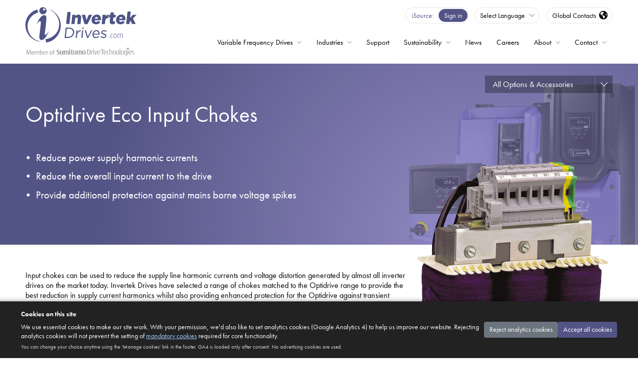

--- FILE ---
content_type: text/html; charset=utf-8
request_url: https://www.invertekdrives.com/variable-frequency-drives/options/input-chokes/optidrive-eco
body_size: 17909
content:

<!DOCTYPE html>
<html xmlns="http://www.w3.org/1999/xhtml" lang="en" xml:lang="en" class="no-js">

<head>
    <!-- Analytics & Consent Mode bootstrap (GTM loaded only after consent) -->
<script>
    window.dataLayer = window.dataLayer || [];
    function gtag(){ dataLayer.push(arguments); }
    // Default deny non-essential categories (GDPR prior consent model) - strictly necessary cookies only.
    gtag('consent', 'default', { analytics_storage: 'denied', ad_storage: 'denied', ad_user_data: 'denied', ad_personalization: 'denied' });
    gtag('event','consent_initialised');
</script>
<div id="gtm-noscript" aria-hidden="true"></div>
    <meta charset="UTF-8">
    <meta name="viewport" content="width=device-width, initial-scale=1, shrink-to-fit=no">
    <title>Input Chokes for Optidrive Eco Variable Frequency Drives | Variable Speed Drives | Invertek Drives</title>
        <meta name="description" content="Input Chokes option details for Optidrive Eco variable frequency drives by Invertek Drives, global manufacturer of variable speed drives (VSDs) for energy efficient control of electric motors.">
        <link rel="canonical" href="https://www.invertekdrives.com/variable-frequency-drives/options/input-chokes" />
    <link rel="stylesheet" href="https://use.typekit.net/dlf6abd.css">
    <link rel="preconnect" href="https://fonts.googleapis.com">
    <link rel="preconnect" href="https://fonts.gstatic.com" crossorigin>
    <link href="https://fonts.googleapis.com/css2?family=Montserrat:wght@300;800;900&display=swap" rel="stylesheet">
    <link rel="stylesheet" href="/lib/@fortawesome/fontawesome-pro/css/all.min.css">

    <link rel="stylesheet" href="/lib/bootstrap/dist/css/bootstrap.min.css">
    <link rel="stylesheet" href="/lib/basiclightbox/dist/basicLightbox.min.css">
    
    <link rel="stylesheet" href="/dist/css/app.css?v=Y3ePozI-58wk3AX1ik88QUNd-RQ2LwCI0ebpScASIIw">
    <script defer>
        window.driveConfigText = {
            selectMotorRating: `Select your Motor Rating`,
            kWRating: `kW`,
            HPRating: `HP`,
            AmpsRating: `Amps`,
            specification: `Specification`,
            motorkW: `Motor kW`,
            motorHP: `Motor HP`,
            motorAmps: `Motor Amps`,
            selectInputVoltage: `Select Input Voltage`,
            selectEMCFilter: `Select EMC Filter`,
            selectBrakeTransistor: `Select Brake Transistor`,
            selectEnclosureType: `Select Enclosure Type`,
            selectDisplayType: `Select Display Type`,
            selectEncoderModule: `Select Encoder Module`,
            model: `Model`,
            models: `Models`,
            driveRatedCurrent: `The drive rated current should be equal to or higher than the motor rated current`,
            resetFilters: `Reset filters`
        }
        window.driveSpecText = {
            enclosureOption: `Enclosure Options`,
            optionIP66Outdoor: `IP66 Outdoor`
        }
        window.caseStudyText = {
            caseStudies: `Case Studies`,
            latestCaseStudies: `Latest Case Studies`,
            results: `Results`,
            result: `Result`
        }
        window.ecodesignText = {
            find: `Find the energy efficiency data for your drive`,
            search: `Search by part number`,
            notfound: `Part number not found`
        }
        window.energyCalcText = {
            projectName: `Project Name`,
            currency: `Currency`,  
            operatingFactors: `Operating Factors`,  
            motorPower: `Motor Power (kW)`,  
            kWhCost: `kWh Cost`,  
            investment: `Investment`,  
            newOptidriveCost: `New Optidrive Cost`,  
            installationCost: `Installation Cost`,  
            operatingProfile: `Operating Profile`,  
            operatingProfile: `Operating Profile`,  
            hrsPerDay: `Hours per day`,  
            daysPerWeek: `Days per week`,  
            wksPerYear: `Weeks per year`,  
            timeAt30: `Time at 30%`,  
            timeAt40: `Time at 40%`,  
            timeAt50: `Time at 50%`,  
            timeAt60: `Time at 60%`,  
            timeAt70: `Time at 70%`,  
            timeAt80: `Time at 80%`,  
            timeAt90: `Time at 90%`,  
            timeAt100: `Time at 100%`,  
            calculateSavingsBtn: `Calculate Savings`,  
            calcNoteBold: `Note`,  
            calcNote: `The calculations assume the use of throttle valves or mechanical dampers to achieve the flow profile entered for the DOL values, which provides a small reduction in the energy consumed. This attempts to put a realistic conservative value for the energy saved when using the Optidrive to achieve the same flow profile. If no flow regulation exists in the original application and a flow profile is entered in this calculation, noticeably higher savings than those indicated are very likely to be achieved which will shorten the payback period.`,  
            resultHeading: `See how much you could save with Optidrive`,  
            resultannualConsumption: `Annual Consumption`,  
            resultConsumptionText: `Consumtion totals, using an OptidriveTM variable frequency drive (VFD) in comparison to Direct-on-line (DOL) motor control with flow regulation based on throttle valves or dampers.`,  
            resultSaveWith: `saved with Optidrive`,  
            resultpaybackPeriod: `Payback period:`,  
            resultEnergy: `Energy (kWh)`,  
            resultTonnes: `(Tonnes)`,  
            resultElectricityCost: `Electricity Cost`,  
            resultElectricityCostMonth: `/ month)`,  
            resultAnnualSavings: `Annual Savings`,  
            DownloadPdfBtn: `Download PDF`,  
        }
    </script>
    <script src="/dist/js/vendor.js?v=tvunaWUohPe3TSZEw4ges1sLC3db_4nom2G6rWj4QQ0" async></script>
    <script src="/dist/js/app.js?v=N4loaJ7lofgihSulnsCNkzXfqztOi64PUL00wzQpbdU" defer></script>
    <script src="/dist/js/elevregistration.js?v=RG9p3fHbEHcqGlRL_VPL2mo_JMyjqm_nGIBd8Xh-bUI" defer></script>
    <script src="/js/modernizr-custom.js?v=7BTKqYGrvaoW5hkJ0Ztqq7TLTmC5mKP2GXrHpsVuBXY" defer></script>
    <script src="https://www.google.com/recaptcha/api.js?render=6LfWJMwZAAAAAFUXkIwnMlDkqoVzb5UUTawC5pge"></script>
    <!--[if IE]>
        <script src="node_modules/fix-ie/dist/ie.lteIE9.js"></script>
    <![endif]-->

    <link rel="apple-touch-icon" sizes="180x180" href="/favicons/apple-touch-icon.png">
<link rel="icon" type="image/png" sizes="32x32" href="/favicons/favicon-32x32.png">
<link rel="icon" type="image/png" sizes="16x16" href="/favicons/favicon-16x16.png">
<link rel="manifest" href="/favicons/site.webmanifest">
<link rel="mask-icon" href="/favicons/safari-pinned-tab.svg" color="#535486">
<link rel="shortcut icon" href="/favicons/favicon.ico">
<meta name="apple-mobile-web-app-title" content="Invertek Drives">
<meta name="application-name" content="Invertek Drives">
<meta name="msapplication-TileColor" content="#535486">
<meta name="msapplication-config" content="/favicons/browserconfig.xml">
<meta name="theme-color" content="#ffffff">
    <style>
  #cookie-consent-banner { position:fixed; left:0; right:0; bottom:0; z-index:1500; background:#222; color:#fff; font-size:.875rem; box-shadow:0 -2px 8px rgba(0,0,0,.3); }
  #cookie-consent-banner[hidden] { display:none; }
  #cookie-consent-banner .inner { margin:0 auto; padding:1rem 1.25rem; display:flex; flex-direction:column; gap:.75rem; }
  #cookie-consent-banner p { margin:0; }
  #cookie-consent-banner .actions { display:flex; gap:.75rem; flex-wrap:wrap; }
  #cookie-consent-banner button { font-size:.875rem; }
  #cookie-consent-banner .link-inline { background:none; border:none; padding:0; color:#9ecbff; text-decoration:underline; cursor:pointer; font:inherit; }
  #mandatory-cookies-modal { position:fixed; inset:0; background:rgba(0,0,0,.6); display:flex; align-items:center; justify-content:center; z-index:1600; }
  #mandatory-cookies-modal[hidden] { display:none; }
  #mandatory-cookies-modal .panel { background:#fff; color:#222; max-width:640px; width:90%; padding:1.25rem 1.5rem; border-radius:4px; box-shadow:0 4px 16px rgba(0,0,0,.4); font-size:.875rem; }
  #mandatory-cookies-modal h3 { font-size:1.1rem; margin-top:0; }
  #mandatory-cookies-modal table { width:100%; border-collapse:collapse; margin:.75rem 0 1rem; font-size:.75rem; min-width: 35em;}
  #mandatory-cookies-modal .table-wrapper { overflow: auto; padding: 0;}
  #mandatory-cookies-modal th, #mandatory-cookies-modal td { text-align:left; border-bottom:1px solid #ddd; padding:.4rem .3rem; }
  #mandatory-cookies-modal code { background:#f2f2f2; padding:2px 4px; border-radius:3px; }
  #mandatory-cookies-modal .close-btn { float:right; background:none; border:none; font-size:1.25rem; line-height:1; cursor:pointer; }
  @media (min-width:768px) { #cookie-consent-banner .inner { flex-direction:row; align-items:center; } #cookie-consent-banner .copy { flex:1; }}
  @media (min-width:992px) { #cookie-consent-banner .inner { gap:7rem; }}
</style>

<div id="cookie-consent-banner" class="row p-0" role="dialog" aria-modal="true" aria-labelledby="cookie-consent-title" aria-describedby="cookie-consent-desc" hidden>
  <div class="span inner">
    <div class="copy">
      <strong id="cookie-consent-title" class="mb-2 d-block">Cookies on this site</strong>
      <p id="cookie-consent-desc">
        We use essential cookies to make our site work. With your permission, we'd also like to set analytics cookies (Google Analytics 4) to help us improve our website.
        Rejecting analytics cookies will not prevent the setting of <button type="button" id="mandatory-cookies-info-btn" class="link-inline">mandatory cookies</button> required for core functionality.
      </p>
      <p style="margin-top:.4rem;font-size:.7rem;opacity:.8;">You can change your choice anytime using the 'Manage cookies' link in the footer. GA4 is loaded only after consent. No advertising cookies are used.</p>
    </div>
    <div class="actions" aria-label="Cookie consent actions">
  <button type="button" id="reject-cookies" class="btn btn-secondary" style="border-radius: 0.25rem;">Reject analytics cookies</button>
  <button type="button" id="accept-cookies" class="btn btn-purple" style="border-radius: 0.25rem;">Accept all cookies</button>
    </div>
  </div>
</div>

<div id="mandatory-cookies-modal" role="dialog" aria-modal="true" aria-labelledby="mandatory-cookies-title" hidden>
  <div class="panel">
    <button class="close-btn" type="button" aria-label="Close" id="mandatory-close">×</button>
  <h3 id="mandatory-cookies-title" class="mt-3">Mandatory (Essential) Cookies</h3>
  <p>These cookies are strictly necessary for the site to function or to provide a service you have explicitly requested. They are set without requiring consent under applicable law.</p>
    <div class="table-wrapper">
        <table aria-label="List of mandatory cookies">
          <thead><tr><th scope="col">Cookie</th><th scope="col">Purpose</th><th scope="col">Typical Expiry</th></tr></thead>
          <tbody>
            <tr><td><code>.AspNetCore.Antiforgery.*</code></td><td>Protects forms against CSRF attacks</td><td>End of session</td></tr>
            <tr><td><code>.AspNetCore.Session</code></td><td>Maintains anonymous session state (e.g. preferences)</td><td>Session</td></tr>
            <tr><td><code>.AspNetCore.Cookies</code></td><td>Authentication (when you log into secure areas)</td><td>Up to 14 days (or until logout)</td></tr>
            <tr><td><code>country</code></td><td>Stores selected country for content localisation</td><td>1 year</td></tr>
            <tr><td><code>cookie_consent</code></td><td>Stores your consent choice (required to honour it)</td><td>6 months</td></tr>
          </tbody>
        </table>
    </div>
  <p style="font-size:.7rem;opacity:.8;">No advertising or social media tracking cookies are loaded unless you choose 'Accept all cookies'. Analytics cookies (GA4) are only set after you consent. Embedded YouTube videos use privacy‑enhanced mode (youtube‑nocookie.com) so no YouTube cookies are set until you play a video.</p>
    <div style="text-align:right; margin-top:.5rem; padding:0;">
  <button class="btn btn-primary" type="button" id="mandatory-ok">Close</button>
    </div>
  </div>
</div>

<script>
  (function(){
    var CONSENT_COOKIE_NAME = 'cookie_consent'; // values: 'all' | 'essential'
    var CONSENT_COOKIE_MAX_AGE_DAYS = 180; // 6 months recommended (keep minimal)

    function setCookie(name,value,days){
      var maxAge = days*24*60*60;
      document.cookie = name + '=' + value + '; Max-Age=' + maxAge + '; Path=/; SameSite=Lax';
    }
    function getCookie(name){
      var m = document.cookie.match(new RegExp('(?:^|; )'+name.replace(/([.$?*|{}()\[\]\\\/\+^])/g,'\\$1')+'=([^;]*)'));
      return m ? decodeURIComponent(m[1]) : null;
    }
    function eraseCookie(name){ document.cookie = name+'=; Max-Age=0; Path=/; SameSite=Lax'; }

    function applyConsent(choice){
      if(!window.dataLayer){ window.dataLayer = []; }
      function gtag(){ dataLayer.push(arguments); }
      // Update Google Consent Mode. Functionality + security storage treated as granted (essential), analytics only with full consent.
      if(choice === 'all') {
        gtag('consent', 'update', { analytics_storage: 'granted', ad_storage: 'denied', ad_user_data: 'denied', ad_personalization: 'denied' });
        loadGTM();
      } else { // essential only
        gtag('consent', 'update', { analytics_storage: 'denied', ad_storage: 'denied', ad_user_data: 'denied', ad_personalization: 'denied' });
        // Deliberately do NOT load GTM to avoid any unintended identifiers prior to consent.
        // Remove any analytics cookies that may have been set previously.
        purgeAnalyticsCookies();
      }
    }

    function purgeAnalyticsCookies(){
      try {
        var names = (document.cookie || '').split(';').map(function(c){ return c.split('=')[0].trim(); }).filter(Boolean);
        var targets = names.filter(function(n){ return /^_ga($|_)/.test(n) || /^_gid$/.test(n) || /^_gat($|_)/.test(n) || /^_gcl_/.test(n); });
        if(!targets.length) return;

        var host = location.hostname; // e.g., www.invertekdrives.com
        var parts = host.split('.');
        var domains = [host];
        if(parts.length > 1){
          var root = parts.slice(-2).join('.'); // invertekdrives.com
          domains.push('.' + root);
        }

        targets.forEach(function(name){
          // Attempt deletion across common domain/path variants
          [undefined, '/'].forEach(function(path){
            // Without domain
            document.cookie = name + '=; Max-Age=0; Path=' + (path || '/') + '; SameSite=Lax';
            // With domain variants
            domains.forEach(function(dom){
              document.cookie = name + '=; Max-Age=0; Domain=' + dom + '; Path=' + (path || '/') + '; SameSite=Lax';
            });
          });
        });
        console.debug('[cookies] Purged analytics cookies:', targets);
      } catch(e) {
        console.debug('[cookies] Purge analytics cookies failed', e);
      }
    }

    function loadGTM(){
      if(window.gtmDidLoad) return;
      // Mirror standard GTM bootstrap events so "All Pages" triggers fire immediately
      window.dataLayer = window.dataLayer || [];
      window.dataLayer.push({'gtm.start': new Date().getTime(), event: 'gtm.js'});
      var s = document.createElement('script');
      s.async = true;
      s.src = 'https://www.googletagmanager.com/gtm.js?id=GTM-MCHMDN7';
      document.head.appendChild(s);
      window.gtmDidLoad = true;
      // Optional: inject noscript iframe after consent (kept minimal for accessibility without JS; we avoid pre-consent load)
      var nsContainer = document.getElementById('gtm-noscript');
      if(nsContainer){ nsContainer.innerHTML = '<iframe src="https://www.googletagmanager.com/ns.html?id=GTM-MCHMDN7" height="0" width="0" style="display:none;visibility:hidden"></iframe>'; }
    }

    function showBanner(){ banner.hidden = false; }
    function hideBanner(){ banner.hidden = true; }

    var banner = document.getElementById('cookie-consent-banner');
    var acceptBtn = document.getElementById('accept-cookies');
    var rejectBtn = document.getElementById('reject-cookies');
    var mandatoryBtn = document.getElementById('mandatory-cookies-info-btn');
    var modal = document.getElementById('mandatory-cookies-modal');
    var modalClose = document.getElementById('mandatory-close');
    var modalOk = document.getElementById('mandatory-ok');

  acceptBtn.addEventListener('click', function(){ setCookie(CONSENT_COOKIE_NAME,'all',CONSENT_COOKIE_MAX_AGE_DAYS); applyConsent('all'); hideBanner(); announce('You accepted all cookies.'); console.debug('[cookies] consent=all; GTM requested'); });
  rejectBtn.addEventListener('click', function(){ setCookie(CONSENT_COOKIE_NAME,'essential',CONSENT_COOKIE_MAX_AGE_DAYS); applyConsent('essential'); hideBanner(); announce('You rejected analytics cookies.'); console.debug('[cookies] consent=essential; GTM blocked'); });

    mandatoryBtn.addEventListener('click', function(){ modal.hidden = false; modal.querySelector('.panel').focus(); });
    modalClose.addEventListener('click', function(){ modal.hidden = true; });
    modalOk.addEventListener('click', function(){ modal.hidden = true; });
    modal.addEventListener('click', function(e){ if(e.target === modal) modal.hidden = true; });

    // Accessibility live region for feedback
    var live = document.createElement('div'); live.setAttribute('aria-live','polite'); live.className='sr-only'; live.style.position='absolute'; live.style.left='-9999px'; document.body.appendChild(live);
    function announce(msg){ live.textContent = msg; }

    // Provide global method to reopen banner (withdraw/update consent)
    window.manageCookies = function(){ banner.hidden = false; };

    // Initialise on DOM ready
    document.addEventListener('DOMContentLoaded', function(){
      // Rewrite YouTube embeds to privacy-enhanced mode across the site
      try {
        document.querySelectorAll('iframe[src*="youtube.com/embed/"]').forEach(function(iframe){
          iframe.src = iframe.src.replace('://www.youtube.com/','://www.youtube-nocookie.com/').replace('://youtube.com/','://www.youtube-nocookie.com/');
        });
      } catch(e) { console.debug('[cookies] YouTube privacy-enhanced rewrite failed', e); }

      var existing = getCookie(CONSENT_COOKIE_NAME);
      if(existing){ applyConsent(existing); }
      else { showBanner(); }
    });
  })();
</script>

    
    <meta property="og:image" content="https://www.invertekdrives.com/img/content/options/input-chokes.png" />
    <meta property="og:title" content="Optidrive Eco Input Chokes" />

</head>
<body class="v-option v-input-chokes">
    <script>document.body.classList.add("js")</script>
    <div class="container-fluid">
        <header id="header">
            <div class="span">
                <a class="logo" href="/"><img src="/img/common/logos/invertekdrives-sdt-logo.svg"></a>
                <div class="header-utilities">
                    
<div class="isource-link">
    <a href="https://isource.invertekdrives.com">
        <span>iSource</span>
        <button type="button">Sign in</button>
    </a>
</div>
                    
<button class="language-switch" type="button">
            <span>Select Language</span>
    
    <div>
        <ul class="list-unstyled">
            <li data-lang="en"><a href="/">English</a></li>
            <li data-lang="de"><a href="/de">Deutsch</a></li>
            <li data-lang="es"><a href="/es">Español</a></li>
            <li data-lang="it"><a href="/it">Italiano</a></li>
            <li data-lang="pt"><a href="/pt">Português</a></li>
            <li data-lang="pl"><a href="/pl">Polski</a></li> 
        </ul>
    </div>
</button>

                    
    <button class="region-control btn-i18n" type="button">
        <span class="region">Global Contacts</span>
        <i class="fas fa-globe-americas"></i>
    </button>

                </div> 
                <nav id="menu-bar" class="menu-bar">
    <ul class="list-unstyled">
        <li id="drives-menu" class="drop megamenu">
            <a href="/variable-frequency-drives">Variable Frequency Drives</a>
            <div>
                <div>
                    <div class="drop-header">
                        <a href="/variable-frequency-drives"><span class="link">All Variable Frequency Drives</span></a>
                    </div>
                    <div class="drop-features">
                        <section>
                            <div class="title"><strong>E Series General Purpose</strong> Variable Frequency Drives</div>
                            <ul>
                                <li><a href="/variable-frequency-drives/optidrive-e3"><span><strong>Optidrive E3</strong></span></a></li>
                                <li><a href="/variable-frequency-drives/optidrive-e3-single-phase"><span><strong>Optidrive E3</strong> for Single Phase Motors</span></a></li>
                                    <li><a href="/variable-frequency-drives/optidrive-e4"><span><strong>Optidrive E4</strong></span></a></li>
                            </ul>
                        </section>
                        <section>
                            <div class="title"><strong>High Performance</strong> Variable Frequency Drives</div>
                            <ul>
                                <li><a href="/variable-frequency-drives/optidrive-p2"><span><strong>Optidrive P2</strong></span></a></li>
                            </ul>
                        </section>
                        <section>
                            <div class="title"><strong>Application Specific</strong> Variable Frequency Drives</div>
                            <ul>
                                <li data-route="eco-hvac"><a href="/variable-frequency-drives/optidrive-eco"><span><strong>Optidrive Eco</strong> HVAC</span> HVAC Building Services</a></li>
                                <li data-route="eco-pump"><a href="/variable-frequency-drives/optidrive-eco"><span><strong>Optidrive Eco</strong> Pump</span> Advanced Pump Control</a></li>
                                    <li data-route="elevator"><a href="/variable-frequency-drives/optidrive-elevator-core"><span><strong>Optidrive Elevator Core</strong></span> Advanced Elevator Control</a></li>
                                <li data-route="elevator"><a href="/variable-frequency-drives/optidrive-elevator"><span><strong>Optidrive Elevator</strong></span> Lift/Elevator Drive</a></li>
                            </ul>
                        </section>
                        <section>
                            <div class="title"><strong>OEM</strong> Variable Frequency Drives</div>
                            <ul>
                                <li><a href="/variable-frequency-drives/optidrive-compact-2"><span><strong>Optidrive Compact 2</strong></span> Compact OEM Drive</a></li>
                                <li><a href="/coolvert"><span><strong>Optidrive Coolvert</strong></span> Compressor &amp; Heat Pump Drive</a></li>
                            </ul>
                        </section>
                    </div>
                    <div class="drop-aux">
                        <section>
                            <ul>
                                <li><a href="/variable-frequency-drives/options"><span class="link">Options &amp; Accessories</span></a></li>
                                <li><a href="/variable-frequency-drives/software"><span class="link">Software</span></a></li>
                                <li><a href="/coolerplanet/ecodesign"><span class="link">Ecodesign</span></a></li>
                                    <li><a href="/energysavingscalculator"><span class="link">Energy Savings Calculator</span></a></li>
                            </ul>
                        </section>
                        <section>
                            <div class="case-studies-ad">
                                <a href="/case-studies">
                                    View our <span>Case Studies</span>
                                </a>
                            </div>
                        </section>
                            <section class="warranty-section montserrat">
                                <div class="warranty-ad">
                                    <a href="/warranty">
                                        <img src="/img/common/logos/up-to-5-year-warranty-white.svg" alt="Up to 5 Year Warranty">
                                        <span>ON ALL OPTIDRIVES</span>
                                    </a>
                                </div>
                            </section>
                        <section>
                            <div class="iknow-ad">
                                <a href="/support/iknow/vfd-fundamentals/what-is-a-variable-frequency-drive">
                                    <strong>What is a Variable Frequency Drive?</strong>
                                </a>
                                <a href="/support/iknow">
                                    <span class="link">iKnow VFD Knowledge Base</span>
                                </a>
                            </div>
                        </section>
                    </div>
                </div>
            </div>
        </li>
            <li id="industries-menu" class="drop megamenu">
                <a href="/vfd-industries">Industries</a>
                <div>
                    <div>
                        <div class="drop-features">
                            <ul class="industries-menu-grid">
                                <li class="grid-item grid-item--1"><a href="/vfd-industries/agriculture"><i class="fal fa-tractor"></i><span>Agriculture</span></a></li>
                                <li class="grid-item grid-item--2"><a href="/vfd-industries/cranes-and-hoists"><i class="fal fa-weight-hanging"></i><span>Cranes &amp; Hoists</span></a></li>
                                <li class="grid-item grid-item--3"><a href="/vfd-industries/food-and-beverage"><i class="fal fa-utensils"></i><span>Food &amp; Beverage</span></a></li>
                                <li class="grid-item grid-item--4"><a href="/vfd-industries/general-automation"><i class="fal fa-cogs"></i><span>General Automation</span></a></li>
                                <li class="grid-item grid-item--5"><a href="/vfd-industries/hvac"><i class="fal fa-city"></i><span>HVAC</span></a></li>
                                <li class="grid-item grid-item--6"><a href="/vfd-industries/leisure"><i class="fal fa-swimmer"></i><span>Leisure</span></a></li>
                                <li class="grid-item grid-item--7"><a href="/vfd-industries/lifts-elevators"><i class="fal fa-sort-circle"></i><span>Lifts/Elevators</span></a></li>
                                <li class="grid-item grid-item--8"><a href="/vfd-industries/marine"><i class="fal fa-ship"></i><span>Marine</span></a></li>
                                <li class="grid-item grid-item--9"><a href="/vfd-industries/material-handling"><i class="fal fa-conveyor-belt-alt"></i><span>Material Handling</span></a></li>
                                <li class="grid-item grid-item--10"><a href="/vfd-industries/mining"><i class="fal fa-hard-hat"></i><span>Mining</span></a></li>
                                <li class="grid-item grid-item--11"><a href="/vfd-industries/printing"><i class="fal fa-copy"></i><span>Printing</span></a></li>
                                <li class="grid-item grid-item--12"><a href="/vfd-industries/refrigeration"><i class="fal fa-temperature-down"></i><span>Refrigeration</span></a></li>
                                <li class="grid-item grid-item--13"><a href="/vfd-industries/solar-pumping"><i class="fal fa-solar-panel"></i><span>Solar Pumping</span></a></li>
                                <li class="grid-item grid-item--14"><a href="/vfd-industries/textiles-and-paper"><i class="fal fa-toilet-paper-alt"></i><span>Textiles &amp; Paper</span></a></li>
                                <li class="grid-item grid-item--15"><a href="/vfd-industries/water-and-wastewater"><i class="fal fa-faucet-drip"></i><span>Water & Wastewater</span></a></li>
                            </ul>
                        </div>          
                    </div>
                </div>
            </li>
        <li id="support-menu" class="">
            <a href="/support">Support</a>
        </li>
        <li class="drop " id="save-energy-menu">
            <a href="/sustainability">Sustainability</a>
            <div>
                <div>
                    <div class="drop-header">
                        <a href="/sustainability"><span class="link">Sustainability</span></a>
                    </div>
                    <div>
                        <ul>
                            <li><a href="/coolerplanet"><span class="link">Cooler Planet</span></a></li>
                            <li><a href="/coolerplanet/ecodesign"><span class="link">Ecodesign</span></a></li>
                                <li><a href="/energysavingscalculator"><span class="link">Energy Savings Calculator</span></a></li>
                        </ul>
                    </div>
                </div>
            </div>
        </li>
        <li><a href="/news-and-media"><span>News</span></a></li>
        <li><a href="/careers"><span>Careers</span></a></li>
        <li class="drop">
            <a href="/about">About</a>
            <div>
                <div>
                    <div class="drop-header">
                        <a href="/about"><span class="link">About Invertek Drives</span></a>
                    </div>
                    <div>
                        <ul>
                            <li><a href="/invertek-tv"><span class="link">InvertekTV</span></a></li>
                            <li><a href="/about/community"><span class="link">Community</span></a></li>
                            <li><a href="/policy-documents"><span class="link">Policy Documents</span></a></li>
                            <li><a href="/about/shi"><span class="link">Invertek Drives in Sumitomo Heavy Industries</span></a></li>
                        </ul>
                    </div>
                </div>
            </div>
        </li>
            <li id="contact-menu" class="drop">
                <a href="/contact">Contact</a>
                <div>
                    <div>
                        <div class="drop-header">
                            <a href="/contact"><span class="link">Contact</span></a>
                        </div>
                        <div>
                            <ul>
                                <li><button type="button" class="btn-i18n"><span class="link">Worldwide Contacts</span></button></li>
                                <li><a href="/become-a-distributor"><span class="link">Become a Distributor</span></a></li>
                            </ul>
                        </div>
                    </div>
                </div>
            </li>
    </ul>
</nav> 
            </div>
        </header>
        <main id="main" role="main">
            <div class="banner row" data-bg="purple-grad" data-product="optidrive-eco">
    <div class="span">

        <nav class="drop-subnav">
    <div class="drop-subnav__control">
        <a href="/variable-frequency-drives/options">All Options & Accessories</a>
        <button type="button"><i class="fal fa-chevron-down"></i></button>
    </div>
    <div class="drop-subnav__menu">
        <ul>
            <li><a class="link" href="/variable-frequency-drives/options/braking-resistors">Braking Resistors</a></li>
            <li><a class="link" href="/variable-frequency-drives/options/communication-interfaces">Communication Interfaces</a></li>
            <li><a class="link" href="/variable-frequency-drives/options/emc-filters">EMC Filters</a></li>
            <li><a class="link" href="/variable-frequency-drives/options/encoder-modules">Encoder Modules</a></li>
            <li><a class="link" href="/variable-frequency-drives/options/io-options">I/O Options</a></li>
            <li><a class="link" href="/variable-frequency-drives/options/input-chokes/optidrive-eco">Input Chokes</a></li>
            <li><a class="link" href="/variable-frequency-drives/options/local-isolator">Local Isolator</a></li>
            <li><a class="link" href="/variable-frequency-drives/options/optistick-smart">Optistick Smart</a></li>
            <li><a class="link" href="/variable-frequency-drives/options/output-filters">Output Filters</a></li>
            <li><a class="link" href="/variable-frequency-drives/options/remote-keypads">Remote Keypads</a></li>
            <li><a class="link" href="/variable-frequency-drives/options/rj45-accessories">RJ45 Accessories</a></li>
            <li><a class="link" href="/variable-frequency-drives/options/usb-pc-connection-kit">USB PC Connection Kit</a></li>
        </ul>
    </div>
</nav>

        <div class="col-md-6">
            <h1>Optidrive Eco Input Chokes</h1>
                <div id="option-summary">
                    <ul>
                        <li>Reduce power supply harmonic currents</li><li>Reduce the overall input current to the drive</li><li>Provide additional protection against mains borne voltage spikes</li>
                    </ul>
                </div>
        </div>
        <div class="col-md-5 offset-md-1" id="option-feature">
            <img src="/img/content/options/input-chokes.png" alt="Input Chokes">
        </div>
    </div>
</div>

    <div class="row">
    <div class="span">
        <div class="col-md-12 col-lg-7 col-xl-8">
            <p>Input chokes can be used to reduce the supply line harmonic currents and voltage distortion generated by almost all inverter drives on the market today. Invertek Drives have selected a range of chokes matched to the Optidrive range to provide the best reduction in supply current harmonics whilst also providing enhanced protection for the Optidrive against transient voltages ('spikes') or other mains borne interference.</p><p>Input chokes are available for the complete range of Optidrive products, and are recommended for use in all installations and in particular:</p><ul><li>where the local mains supply quality may be poor or unknown</li><li>where high current switching loads such as large DC drives or soft starts are operating</li><li>where the mains supply impedance is low</li><li>in remote areas prone to lightening strikes</li></ul>
        </div>
            <div class="col-12" id="user-guide-pdf">
                <a href="https://admin.invertekdrives.com/assets/E1B2E532-FD7F-4DCA-BCDE-9701FE747A08.pdf/(82-IPIND-IN) Input Chokes User Guide V2.00.pdf" class="btn-pdf btn-grey" target="_blank">Input Chokes User Guide</a>
            </div>
    </div>
</div>
<div class="row" id="options-specification">
    <div class="span">
        <div class="col-12">
            <div id="options-grid" class="">
                <div id="options-grid-header">
                    <div data-box="product-code">Product Code</div>
                    <div data-box="description">Description</div>
                    <div class="product-specification">
                        <div data-box="width">Width (mm)</div>
                        <div data-box="height">Height (mm)</div>
                        <div data-box="depth">Depth (mm)</div>
                        <div data-box="weight">Weight (kg)</div>
                    </div>
                </div>

                    <div class="options-grid-row" class="list-unstyled">
                        <div data-box="product-code">OPT-2-L3200-00</div>
                        <div data-box="description">Input Choke, 3 Phase, 200 Amp, IP00</div>
                        <div class="product-specification">
                            <div data-box="mm"><em>Dimensions in mm</em></div>
                            <div data-box="width">310</div>
                            <div data-box="height">180</div>
                            <div data-box="depth">260</div>
                            <div data-box="weight">35</div>
                        </div>

                        
                    </div>
                    <div class="options-grid-row" class="list-unstyled">
                        <div data-box="product-code">OPT-2-L3300-00</div>
                        <div data-box="description">Input Choke, 3 Phase, 300 Amp, IP00</div>
                        <div class="product-specification">
                            <div data-box="mm"><em>Dimensions in mm</em></div>
                            <div data-box="width">370</div>
                            <div data-box="height">180</div>
                            <div data-box="depth">310</div>
                            <div data-box="weight">48</div>
                        </div>

                        
                    </div>
            </div>
        </div>
    </div>
</div>

        </main>
        <footer id="footer">
            <div id="newsletter-request" class="row">
                <div class="span">
                    <div class="col d-flex flex-column align-items-center">
                        <h3>Sign up for news, announcements and case studies</h3>
                        <button class="btn btn-purple" id="newsletter_lb">Subscribe Now</button>
                    </div>
                </div>
            </div>
            <div id="footer-utilities" data-bg="dark-radial-grad-tl">
                <div class="span">
                    <div class="col-right">
                        <div class="invertek-2025-kings-award">
                            <a href="https://www.thegazette.co.uk/London/issue/64723/supplement/S5/data.pdf" target="_blank">
                                <picture>
                                    <source type="image/webp" srcset="/img/common/logos/invertek-2025-kings-award-for-enterprise-in-overseas-trade-white.webp">
                                    <source type="image/png" srcset="/img/common/logos/invertek-2025-kings-award-for-enterprise-in-overseas-trade-white.png">
                                    <img src="/img/common/logos/invertek-2025-kings-award-for-enterprise-in-overseas-trade-white.png" alt="Invertek 2025 Kings Award for Enterprise in Overseas Trade">
                                </picture>
                            </a>
                            <p>Honoured with The King’s Award for Enterprise in Overseas Trade</p> 
                        </div>
                        <div >
                            <ul class="social-links list-unstyled">
    <li><a href="https://www.facebook.com/Invertekdrives"><img src="/img/common/social-badges/facebook.svg" alt="Facebook"></a></li>
    <li><a href="https://twitter.com/Invertek_Drives"><img src="/img/common/social-badges/twitter-x-logo-square-icon.svg" alt="X"></a></li>
    <li><a href="https://www.linkedin.com/company/invertek-drives-ltd"><img src="/img/common/social-badges/linkedin.svg" alt="LinkedIn"></a></li>
    <li><a href="https://www.youtube.com/user/InvertekDrivesGlobal"><img src="/img/common/social-badges/youtube.svg" alt="YouTube"></a></li>
</ul>
                            
<div class="isource-link">
    <a href="https://isource.invertekdrives.com">
        <span>iSource</span>
        <button type="button">Sign in</button>
    </a>
</div>
                        </div>
                    </div>
                    
    <button class="region-control btn-i18n" type="button">
        <span class="region">Global Contacts</span>
        <i class="fas fa-globe-americas"></i>
    </button>

                    
<button class="language-switch" type="button">
            <span>Select Language</span>
    
    <div>
        <ul class="list-unstyled">
            <li data-lang="en"><a href="/">English</a></li>
            <li data-lang="de"><a href="/de">Deutsch</a></li>
            <li data-lang="es"><a href="/es">Español</a></li>
            <li data-lang="it"><a href="/it">Italiano</a></li>
            <li data-lang="pt"><a href="/pt">Português</a></li>
            <li data-lang="pl"><a href="/pl">Polski</a></li> 
        </ul>
    </div>
</button>

                </div> 
            </div>
            <div id="company-footer" data-bg="black">
                <div class="span">
                    <div class="sumitomo-logos">
                        <img src="/img/common/logos/sumitomo-drive-technologies-shi-logo.svg" alt="Sumitomo Drive Technologies - Sumitomo Heavy Industries Ltd.">
                        <a class="sdt-link" href="https://emeia.sumitomodrive.com/en-gb" target="_blank"></a>
                        <a class="shi-link" href="https://www.shi.co.jp/english/index.html" target="_blank"></a>
                    </div>
                    <div>
                        <nav class="footer-links">
                            <ul class="list-unstyled">
                                <li><a href="/downloads/policies/Invertek Drives 2024 Privacy Policy.pdf" target="_blank">Privacy Policy</a></li>
                                <li><button type="button" onclick="window.manageCookies && window.manageCookies();" style="background:none;border:none;padding:0;margin:0;color:#fff;cursor:pointer;">Manage Cookies</button></li>
                                <li><a href="/sitemap">Sitemap</a></li>
                            </ul>
                        </nav>
                        <div class="company-info">
                            <span>Registered in England: No.&nbsp;3504834 | VAT Registration: GB&nbsp;712854929</span>
                            <span>&copy; 1998 – 2026 Invertek Drives Ltd.</span>
                        </div>
                    </div>
                </div>
            </div>
        </footer>
    </div>

    
<aside class="menu-drawer">
    
    <button class="region-control btn-i18n" type="button">
        <span class="region">Global Contacts</span>
        <i class="fas fa-globe-americas"></i>
    </button>

    
<button class="language-switch" type="button">
            <span>Select Language</span>
    
    <div>
        <ul class="list-unstyled">
            <li data-lang="en"><a href="/">English</a></li>
            <li data-lang="de"><a href="/de">Deutsch</a></li>
            <li data-lang="es"><a href="/es">Español</a></li>
            <li data-lang="it"><a href="/it">Italiano</a></li>
            <li data-lang="pt"><a href="/pt">Português</a></li>
            <li data-lang="pl"><a href="/pl">Polski</a></li> 
        </ul>
    </div>
</button>

    <nav class="menu">
        <ul>
            <li><a href="/">Home</a></li>
            <li class="drop">
                <button type="button">Variable Frequency Drives</button>
                <div>
                    <ul>
                        <li><a href="/variable-frequency-drives">All Variable Frequency Drives</a></li>
                    </ul>
                    <section>
                        <strong>E Series General Purpose Drives</strong>
                        <ul>
                            <li><a href="/variable-frequency-drives/optidrive-e3">Optidrive E3</a></li>
                            <li><a href="/variable-frequency-drives/optidrive-e3-single-phase">Optidrive E3 for Single Phase Motors</a></li>
                                <li><a href="/variable-frequency-drives/optidrive-e4">Optidrive E4</a></li>
                        </ul>
                    </section>
                    <section>
                        <strong>High Performance Drives</strong>
                        <ul>
                            <li><a href="/variable-frequency-drives/optidrive-p2">Optidrive P2</a></li>
                        </ul>
                    </section>
                    <section>
                        <strong>Application Specific Drives</strong>
                        <ul>
                            <li><a href="/variable-frequency-drives/optidrive-eco">Optidrive Eco HVAC</a></li>
                            <li><a href="/variable-frequency-drives/optidrive-eco">Optidrive Eco Pump</a></li>
                                <li><a href="/variable-frequency-drives/optidrive-elevator-core">Optidrive Elevator Core</a></li>
                            <li><a href="/variable-frequency-drives/optidrive-elevator">Optidrive Elevator</a></li>
                        </ul>
                    </section>
                    <section>
                        <strong>OEM Drives</strong>
                        <ul>
                            <li><a href="/variable-frequency-drives/optidrive-compact-2">Optidrive Compact 2</a></li>
                            <li><a href="/coolvert">Optidrive Coolvert</a></li>
                        </ul>
                    </section>
                    <section>
                        <ul>
                            <li><a href="/variable-frequency-drives/options">Options &amp; Accessories</a></li>
                            <li><a href="/variable-frequency-drives/software">Software</a></li>
                            <li><a href="/coolerplanet/ecodesign">Ecodesign</a></li>
                                <li><a href="/energysavingscalculator">Energy Savings Calculator</a></li>
                            <li><a href="">Datasheets</a></li>
                            <li><a href="/case-studies">Case Studies</a></li>
                            <li><a href="/support/iknow">iKnow VFD Knowledge Base</a></li>
                        </ul>
                    </section>
                </div>
            </li>
                <li class="drop">
                    <button type="button">Industries</button>
                    <div>
                        <ul>
                            <li><a href="/vfd-industries/agriculture"><i class="fal fa-tractor"></i> Agriculture</a></li>
                            <li><a href="/vfd-industries/cranes-and-hoists"><i class="fal fa-weight-hanging"></i> Cranes &amp; Hoists</a></li>
                            <li><a href="/vfd-industries/food-and-beverage"><i class="fal fa-utensils"></i> Food &amp; Beverage</a></li>
                            <li><a href="/vfd-industries/general-automation"><i class="fal fa-cogs"></i> General Automation</a></li>
                            <li><a href="/vfd-industries/hvac"><i class="fal fa-city"></i> HVAC</a></li>
                            <li><a href="/vfd-industries/leisure"><i class="fal fa-swimmer"></i> Leisure</a></li>
                            <li><a href="/vfd-industries/lifts-elevators"><i class="fal fa-sort-circle"></i> Lifts/Elevators</a></li>
                            <li><a href="/vfd-industries/marine"><i class="fal fa-ship"></i> Marine</a></li>
                            <li><a href="/vfd-industries/material-handling"><i class="fal fa-conveyor-belt-alt"></i> Material Handling</a></li>
                            <li><a href="/vfd-industries/mining"><i class="fal fa-hard-hat"></i> Mining</a></li>
                            <li><a href="/vfd-industries/printing"><i class="fal fa-copy"></i> Printing</a></li>
                            <li><a href="/vfd-industries/refrigeration"><i class="fal fa-temperature-down"></i> Refrigeration</a></li>
                            <li><a href="/vfd-industries/solar-pumping"><i class="fal fa-solar-panel"></i> Solar Pumping</a></li>
                            <li><a href="/vfd-industries/textiles-and-paper"><i class="fal fa-toilet-paper-alt"></i> Textiles &amp; Paper</a></li>
                            <li><a href="/vfd-industries/water-and-wastewater"><i class="fal fa-faucet-drip"></i> Water & Wastewater</a></li>
                        </ul>
                    </div>
                </li> 
            <li class="drop">
                <button type="button">Support</button>
                <div>
                    <ul>
                        <li><a href="/support">Support</a></li>
                        <li><a href="/support/iknow">iKnow VFD Knowledge Base</a></li>
                        <li><a href="/news-and-media">Invertek News & Media</a></li>
                            <li><a href="/service-centres">Global Service Centres</a></li>
                    </ul>
                    <section>
                        <strong>User Guides</strong>
                        <ul>
                            <li><a href="/variable-frequency-drives/optidrive-e3/support-resources#user-guides">Optidrive E3</a></li>
                            <li><a href="/variable-frequency-drives/optidrive-e3-single-phase/support-resources#user-guides">Optidrive E3 for Single Phase Motors</a></li>
                            <li><a href="/variable-frequency-drives/optidrive-p2/support-resources#user-guides">Optidrive P2</a></li>
                            <li><a href="/variable-frequency-drives/optidrive-eco/support-resources#user-guides">Optidrive Eco</a></li>
                            <li><a href="/variable-frequency-drives/optidrive-elevator/documentation#user-guides">Optidrive Elevator</a></li>
                            <li><a href="/variable-frequency-drives/optidrive-compact-2/documentation#user-guides">Optidrive Compact 2</a></li>
                            <li><a href="/coolvert#downloads">Optidrive Coolvert</a></li>
                        </ul>
                    </section>
                    <section>
                        <strong>Software</strong>
                        <ul>
                            <li><a href="/variable-frequency-drives/software#optitools-studio">OptiTools Studio</a></li>
                            <li><a href="/variable-frequency-drives/software#optitools-mobile">OptiTools Mobile</a></li>
                            <li><a href="/variable-frequency-drives/software#drivers-and-config-files">Communication Interface <br>Configuration Files</a></li>
                            <li><a href="/variable-frequency-drives/software#drivers-and-config-files">BLE &amp; NFC Drivers</a></li>
                        </ul>
                    </section>
                </div>
            </li>
            <li class="drop">
                <button type="button">Sustainability</button>
                <div>
                    <ul>
                        <li><a href="/sustainability">Sustainability</a></li>
                        <li><a href="/coolerplanet">Cooler Planet</a></li>
                        <li><a href="/coolerplanet/ecodesign">Ecodesign</a></li>
                            <li><a href="/energysavingscalculator">Energy Savings Calculator</a></li>
                    </ul>
                </div>
            </li>
            <li><a href="/news-and-media">News</a></li>
            <li><a href="/careers"><span>Careers</span></a></li>
            <li class="drop">
                <button type="button">About</button>
                <div>
                    <ul>
                        <li><a href="/about">About Invertek Drives</a></li>
                        <li><a href="/invertek-tv">InvertekTV</a></li>
                        <li><a href="/about/community">Community</a></li>
                        <li><a href="/policy-documents">Policy Documents</a></li>
                        <li><a href="/about/shi">Invertek Drives in Sumitomo Heavy Industries</a></li>
                    </ul>
                </div>
            </li>
                <li class="drop">
                    <button type="button">Contact</button>
                    <div>
                        <ul>
                            <li><a href="/contact">Contact</a></li>
                            <li><button type="button" class="btn-i18n">Worldwide Contacts</button></li>
                            <li><a href="/become-a-distributor">Become a Distributor</a></li>
                        </ul>
                    </div>
                </li>
            <li><a href="/downloads/policies/Invertek Drives 2024 Privacy Policy.pdf">Privacy Policy</a></li>
            <li><a href="/sitemap">Sitemap</a></li>
        </ul>
        
<div class="isource-link">
    <a href="https://isource.invertekdrives.com">
        <span>iSource</span>
        <button type="button">Sign in</button>
    </a>
</div>
    </nav>
</aside>
<button class="menu-btn menu-toggle hamburger hamburger--squeeze" type="button">
    <span class="hamburger-box">
        <span class="hamburger-inner"></span>
    </span>
</button>
<button class="menu-toggle page-scrim" type="button"></button>

    <div id="quick-search" hidden>
        <form method="post" action="">
            <div class="form-group">
                <input class="form-control" type="search" placeholder="Search&hellip;" value="">
                <button type="submit" class="btn btn-icon"><i class="fal fa-search"></i></button>
            </div>
        <input name="__RequestVerificationToken" type="hidden" value="CfDJ8BvRIbkRK6ZBoCz-7P4QtATLPTF8Lmpy1MYhWwL-UZSzzKQs6L96Jn4fxNc6sESvkoToBhQg5C_BaQJlcVmDEepDtMRo6lKgPClXz_yFTphepHc5hY-NM6wcCmPCpx6wk--Mp6uUJyVmN9vuMdUYJZQ" /></form>
    </div>
    <div id="newsletter_content" hidden>
        <iframe src="https://go.invertekdrives.com/l/871321/2025-10-10/nfh6jk" width="100%" height="100%" frameborder="0"></iframe>
    </div>
    
<div id="i18n" hidden>
    <div class="inner">
        <header>
            <h2>Find your local office or sales partner, covering <strong>80</strong>&nbsp;countries worldwide</h2>
            <a class="btn global-website" href="/?region=global">Global Website</a>
        </header>
        
        <div class="office-list">
            <ul>
                <li><a href="/contact/gb"><img src="/img/common/flags/gb.png" alt="UK"><span>UK</span></a></li>
				<li><a href="/contact/br"><img src="/img/common/flags/br.png" alt="Brazil"><span>Brazil</span></a></li>
                <li><a href="http://www.invertekdrives.cn/article/contact"><img src="/img/common/flags/cn.png" alt="China"><span>China</span></a></li>
                <li><a href="https://www.invertek.cz/kontakty"><img src="/img/common/flags/cz.png" alt="Czech Republic"><span>Czech Republic</span></a></li>
                <li><a href="/contact/de"><img src="/img/common/flags/de.png" alt="Germany"><span>Germany</span></a></li>
                <li><a href="/contact/ie"><img src="/img/common/flags/ie.png" alt="Ireland"><span>Ireland</span></a></li>
                <li><a href="/contact/it"><img src="/img/common/flags/it.png" alt="Ireland"><span>Italy</span></a></li>
                <li><a href="/contact/my"><img src="/img/common/flags/my.png" alt="Malaysia"><span>Malaysia</span></a></li>
                <li><a href="/contact/pl"><img src="/img/common/flags/pl.png" alt="Poland"><span>Poland</span></a></li>
                <li><a href="/contact/sg"><img src="/img/common/flags/sg.png" alt="Singapore"><span>Singapore</span></a></li>
                <li><a href="/contact/es"><img src="/img/common/flags/es.png" alt="Spain"><span>Spain</span></a></li>
                <li><a href="/contact/us"><img src="/img/common/flags/us.png" alt="USA"><span>USA</span></a></li>
            </ul>
        </div>
    
        <div class="locale-list">
            <div class="area-group">
                <div class="area" data-area="Europe">
                    <h3>Europe</h3>
                    <ul>
                                <li><a href="/contact/at"><span class="">Austria</span></a></li>
                                <li><a href="/contact/by"><span class="">Belarus</span></a></li>
                                <li><a href="/contact/be"><span class="">Belgium</span></a></li>
                                <li><a href="/contact/ba"><span class="">Bosnia</span></a></li>
                                <li><a href="/contact/bg"><span class="">Bulgaria</span></a></li>
                                <li><a href="/contact/hr"><span class="">Croatia</span></a></li>
                                <li><a href="/contact/cy"><span class="">Cyprus</span></a></li>
                                <li><a href="https://www.invertek.cz"><span>Czech Republic</span></a></li>
                                <li><a href="/contact/dk"><span class="">Denmark</span></a></li>
                                <li><a href="/contact/ee"><span class="">Estonia</span></a></li>
                                <li><a href="/contact/fi"><span class="">Finland</span></a></li>
                                <li><a href="/contact/fr"><span class="">France</span></a></li>
                                <li><a href="/contact/de"><span class="">Germany</span></a></li>
                                <li><a href="/contact/gr"><span class="">Greece</span></a></li>
                                <li><a href="/contact/hu"><span class="">Hungary</span></a></li>
                                <li><a href="/contact/is"><span class="">Iceland</span></a></li>
                                <li><a href="/contact/ie"><span class="">Ireland</span></a></li>
                                <li><a href="/contact/it"><span class="">Italy</span></a></li>
                                <li><a href="/contact/lv"><span class="">Latvia</span></a></li>
                                <li><a href="/contact/lt"><span class="">Lithuania</span></a></li>
                                <li><a href="/contact/mk"><span class="">Macedonia</span></a></li>
                                <li><a href="/contact/mt"><span class="">Malta</span></a></li>
                                <li><a href="/contact/me"><span class="">Montenegro</span></a></li>
                                <li><a href="/contact/nl"><span class="">Netherlands</span></a></li>
                                <li><a href="/contact/no"><span class="">Norway</span></a></li>
                                <li><a href="/contact/pl"><span class="">Poland</span></a></li>
                                <li><a href="/contact/pt"><span class="">Portugal</span></a></li>
                                <li><a href="/contact/ro"><span class="">Romania</span></a></li>
                                <li><a href="/contact/ru"><span class="">Russia</span></a></li>
                                <li><a href="/contact/rs"><span class="">Serbia</span></a></li>
                                <li><a href="/contact/sk"><span class="">Slovakia</span></a></li>
                                <li><a href="/contact/si"><span class="">Slovenia</span></a></li>
                                <li><a href="/contact/es"><span class="">Spain</span></a></li>
                                <li><a href="/contact/se"><span class="">Sweden</span></a></li>
                                <li><a href="/contact/ch"><span class="">Switzerland</span></a></li>
                                <li><a href="/contact/tr"><span class="">Turkey</span></a></li>
                                <li><a href="/contact/ua"><span class="">Ukraine</span></a></li>
                        <li><a href="/contact/gb"><span class="">United Kingdom</span></a></li>
                    </ul>
                </div>
            </div>
            <div class="area-group">
                <div class="area" data-area="North America">
                    <h3>North America</h3>
                    <ul>
                                <li><a href="/contact/ca"><span class="">Canada</span></a></li>
                                <li><a href="/contact/mx"><span class="">Mexico</span></a></li>
                                <li><a href="/contact/us"><span class="">USA</span></a></li>
                    </ul>
                </div>
                <div class="area" data-area="Central & South America">
                    <h3>Central &amp; South America</h3>
                    <ul>
                                <li><a href="/contact/ar"><span class="">Argentina</span></a></li>
                                <li><a href="/contact/bo"><span class="">Bolivia</span></a></li>
                                <li><a href="/contact/br"><span class="">Brazil</span></a></li>
                                <li><a href="/contact/cl"><span class="">Chile</span></a></li>
                                <li><a href="/contact/co"><span class="">Colombia</span></a></li>
                                <li><a href="/contact/ec"><span class="">Ecuador</span></a></li>
                                <li><a href="/contact/gt"><span class="">Guatemala</span></a></li>
                                <li><a href="/contact/pa"><span class="">Panama</span></a></li>
                                <li><a href="/contact/py"><span class="">Paraguay</span></a></li>
                                <li><a href="/contact/pe"><span class="">Peru</span></a></li>
                                <li><a href="/contact/pr"><span class="">Puerto Rico</span></a></li>
                                <li><a href="/contact/uy"><span class="">Uruguay</span></a></li>
                                <li><a href="/contact/ve"><span class="">Venezuela</span></a></li>
                    </ul>
                </div>
            </div>
            <div class="area-group">
                <div class="area" data-area="Middle East & Africa">
                    <h3>Middle East &amp; Africa</h3>
                    <ul>
                                <li><a href="/contact/bh"><span class="">Bahrain</span></a></li>
                                <li><a href="/contact/eg"><span class="">Egypt</span></a></li>
                                <li><a href="/contact/il"><span class="">Israel</span></a></li>
                                <li><a href="/contact/jo"><span class="">Jordan</span></a></li>
                                <li><a href="/contact/kw"><span class="">Kuwait</span></a></li>
                                <li><a href="/contact/lb"><span class="">Lebanon</span></a></li>
                                <li><a href="/contact/om"><span class="">Oman</span></a></li>
                                <li><a href="/contact/qa"><span class="">Qatar</span></a></li>
                                <li><a href="/contact/sa"><span class="">Saudi Arabia</span></a></li>
                                <li><a href="/contact/za"><span class="">South Africa</span></a></li>
                                <li><a href="/contact/tn"><span class="">Tunisia</span></a></li>
                                <li><a href="/contact/ae"><span class="">UAE</span></a></li>
                                <li><a href="/contact/ye"><span class="">Yemen</span></a></li>
                    </ul>
                </div>
            </div>
            <div class="area-group">
                <div class="area" data-area="Asia & Australasia"> 
                    <h3>Asia &amp; Australasia</h3>
                    <ul>
                                <li><a href="/contact/au"><span class="">Australia</span></a></li>
                                <li><a href="/contact/bd"><span class="">Bangladesh</span></a></li>
                                <li><a href="http://www.invertekdrives.cn"><span>China</span></a></li>
                                <li><a href="/contact/hk"><span class="">Hong Kong</span></a></li>
                                <li><a href="/contact/in"><span class="">India</span></a></li>
                                <li><a href="/contact/id"><span class="">Indonesia</span></a></li>
                                <li><a href="/contact/my"><span class="">Malaysia</span></a></li>
                                <li><a href="/contact/nz"><span class="">New Zealand</span></a></li>
                                <li><a href="/contact/ph"><span class="">Philippines</span></a></li>
                                <li><a href="/contact/sg"><span class="">Singapore</span></a></li>
                                <li><a href="/contact/lk"><span class="">Sri Lanka</span></a></li>
                                <li><a href="/contact/th"><span class="">Thailand</span></a></li>
                                <li><a href="/contact/vn"><span class="">Vietnam</span></a></li>
                    </ul>
                </div>
            </div>
        </div>
    </div>
</div>
    
</body>
</html>


--- FILE ---
content_type: text/html; charset=utf-8
request_url: https://www.google.com/recaptcha/api2/anchor?ar=1&k=6LfWJMwZAAAAAFUXkIwnMlDkqoVzb5UUTawC5pge&co=aHR0cHM6Ly93d3cuaW52ZXJ0ZWtkcml2ZXMuY29tOjQ0Mw..&hl=en&v=N67nZn4AqZkNcbeMu4prBgzg&size=invisible&anchor-ms=20000&execute-ms=30000&cb=ej628tb9usnh
body_size: 49666
content:
<!DOCTYPE HTML><html dir="ltr" lang="en"><head><meta http-equiv="Content-Type" content="text/html; charset=UTF-8">
<meta http-equiv="X-UA-Compatible" content="IE=edge">
<title>reCAPTCHA</title>
<style type="text/css">
/* cyrillic-ext */
@font-face {
  font-family: 'Roboto';
  font-style: normal;
  font-weight: 400;
  font-stretch: 100%;
  src: url(//fonts.gstatic.com/s/roboto/v48/KFO7CnqEu92Fr1ME7kSn66aGLdTylUAMa3GUBHMdazTgWw.woff2) format('woff2');
  unicode-range: U+0460-052F, U+1C80-1C8A, U+20B4, U+2DE0-2DFF, U+A640-A69F, U+FE2E-FE2F;
}
/* cyrillic */
@font-face {
  font-family: 'Roboto';
  font-style: normal;
  font-weight: 400;
  font-stretch: 100%;
  src: url(//fonts.gstatic.com/s/roboto/v48/KFO7CnqEu92Fr1ME7kSn66aGLdTylUAMa3iUBHMdazTgWw.woff2) format('woff2');
  unicode-range: U+0301, U+0400-045F, U+0490-0491, U+04B0-04B1, U+2116;
}
/* greek-ext */
@font-face {
  font-family: 'Roboto';
  font-style: normal;
  font-weight: 400;
  font-stretch: 100%;
  src: url(//fonts.gstatic.com/s/roboto/v48/KFO7CnqEu92Fr1ME7kSn66aGLdTylUAMa3CUBHMdazTgWw.woff2) format('woff2');
  unicode-range: U+1F00-1FFF;
}
/* greek */
@font-face {
  font-family: 'Roboto';
  font-style: normal;
  font-weight: 400;
  font-stretch: 100%;
  src: url(//fonts.gstatic.com/s/roboto/v48/KFO7CnqEu92Fr1ME7kSn66aGLdTylUAMa3-UBHMdazTgWw.woff2) format('woff2');
  unicode-range: U+0370-0377, U+037A-037F, U+0384-038A, U+038C, U+038E-03A1, U+03A3-03FF;
}
/* math */
@font-face {
  font-family: 'Roboto';
  font-style: normal;
  font-weight: 400;
  font-stretch: 100%;
  src: url(//fonts.gstatic.com/s/roboto/v48/KFO7CnqEu92Fr1ME7kSn66aGLdTylUAMawCUBHMdazTgWw.woff2) format('woff2');
  unicode-range: U+0302-0303, U+0305, U+0307-0308, U+0310, U+0312, U+0315, U+031A, U+0326-0327, U+032C, U+032F-0330, U+0332-0333, U+0338, U+033A, U+0346, U+034D, U+0391-03A1, U+03A3-03A9, U+03B1-03C9, U+03D1, U+03D5-03D6, U+03F0-03F1, U+03F4-03F5, U+2016-2017, U+2034-2038, U+203C, U+2040, U+2043, U+2047, U+2050, U+2057, U+205F, U+2070-2071, U+2074-208E, U+2090-209C, U+20D0-20DC, U+20E1, U+20E5-20EF, U+2100-2112, U+2114-2115, U+2117-2121, U+2123-214F, U+2190, U+2192, U+2194-21AE, U+21B0-21E5, U+21F1-21F2, U+21F4-2211, U+2213-2214, U+2216-22FF, U+2308-230B, U+2310, U+2319, U+231C-2321, U+2336-237A, U+237C, U+2395, U+239B-23B7, U+23D0, U+23DC-23E1, U+2474-2475, U+25AF, U+25B3, U+25B7, U+25BD, U+25C1, U+25CA, U+25CC, U+25FB, U+266D-266F, U+27C0-27FF, U+2900-2AFF, U+2B0E-2B11, U+2B30-2B4C, U+2BFE, U+3030, U+FF5B, U+FF5D, U+1D400-1D7FF, U+1EE00-1EEFF;
}
/* symbols */
@font-face {
  font-family: 'Roboto';
  font-style: normal;
  font-weight: 400;
  font-stretch: 100%;
  src: url(//fonts.gstatic.com/s/roboto/v48/KFO7CnqEu92Fr1ME7kSn66aGLdTylUAMaxKUBHMdazTgWw.woff2) format('woff2');
  unicode-range: U+0001-000C, U+000E-001F, U+007F-009F, U+20DD-20E0, U+20E2-20E4, U+2150-218F, U+2190, U+2192, U+2194-2199, U+21AF, U+21E6-21F0, U+21F3, U+2218-2219, U+2299, U+22C4-22C6, U+2300-243F, U+2440-244A, U+2460-24FF, U+25A0-27BF, U+2800-28FF, U+2921-2922, U+2981, U+29BF, U+29EB, U+2B00-2BFF, U+4DC0-4DFF, U+FFF9-FFFB, U+10140-1018E, U+10190-1019C, U+101A0, U+101D0-101FD, U+102E0-102FB, U+10E60-10E7E, U+1D2C0-1D2D3, U+1D2E0-1D37F, U+1F000-1F0FF, U+1F100-1F1AD, U+1F1E6-1F1FF, U+1F30D-1F30F, U+1F315, U+1F31C, U+1F31E, U+1F320-1F32C, U+1F336, U+1F378, U+1F37D, U+1F382, U+1F393-1F39F, U+1F3A7-1F3A8, U+1F3AC-1F3AF, U+1F3C2, U+1F3C4-1F3C6, U+1F3CA-1F3CE, U+1F3D4-1F3E0, U+1F3ED, U+1F3F1-1F3F3, U+1F3F5-1F3F7, U+1F408, U+1F415, U+1F41F, U+1F426, U+1F43F, U+1F441-1F442, U+1F444, U+1F446-1F449, U+1F44C-1F44E, U+1F453, U+1F46A, U+1F47D, U+1F4A3, U+1F4B0, U+1F4B3, U+1F4B9, U+1F4BB, U+1F4BF, U+1F4C8-1F4CB, U+1F4D6, U+1F4DA, U+1F4DF, U+1F4E3-1F4E6, U+1F4EA-1F4ED, U+1F4F7, U+1F4F9-1F4FB, U+1F4FD-1F4FE, U+1F503, U+1F507-1F50B, U+1F50D, U+1F512-1F513, U+1F53E-1F54A, U+1F54F-1F5FA, U+1F610, U+1F650-1F67F, U+1F687, U+1F68D, U+1F691, U+1F694, U+1F698, U+1F6AD, U+1F6B2, U+1F6B9-1F6BA, U+1F6BC, U+1F6C6-1F6CF, U+1F6D3-1F6D7, U+1F6E0-1F6EA, U+1F6F0-1F6F3, U+1F6F7-1F6FC, U+1F700-1F7FF, U+1F800-1F80B, U+1F810-1F847, U+1F850-1F859, U+1F860-1F887, U+1F890-1F8AD, U+1F8B0-1F8BB, U+1F8C0-1F8C1, U+1F900-1F90B, U+1F93B, U+1F946, U+1F984, U+1F996, U+1F9E9, U+1FA00-1FA6F, U+1FA70-1FA7C, U+1FA80-1FA89, U+1FA8F-1FAC6, U+1FACE-1FADC, U+1FADF-1FAE9, U+1FAF0-1FAF8, U+1FB00-1FBFF;
}
/* vietnamese */
@font-face {
  font-family: 'Roboto';
  font-style: normal;
  font-weight: 400;
  font-stretch: 100%;
  src: url(//fonts.gstatic.com/s/roboto/v48/KFO7CnqEu92Fr1ME7kSn66aGLdTylUAMa3OUBHMdazTgWw.woff2) format('woff2');
  unicode-range: U+0102-0103, U+0110-0111, U+0128-0129, U+0168-0169, U+01A0-01A1, U+01AF-01B0, U+0300-0301, U+0303-0304, U+0308-0309, U+0323, U+0329, U+1EA0-1EF9, U+20AB;
}
/* latin-ext */
@font-face {
  font-family: 'Roboto';
  font-style: normal;
  font-weight: 400;
  font-stretch: 100%;
  src: url(//fonts.gstatic.com/s/roboto/v48/KFO7CnqEu92Fr1ME7kSn66aGLdTylUAMa3KUBHMdazTgWw.woff2) format('woff2');
  unicode-range: U+0100-02BA, U+02BD-02C5, U+02C7-02CC, U+02CE-02D7, U+02DD-02FF, U+0304, U+0308, U+0329, U+1D00-1DBF, U+1E00-1E9F, U+1EF2-1EFF, U+2020, U+20A0-20AB, U+20AD-20C0, U+2113, U+2C60-2C7F, U+A720-A7FF;
}
/* latin */
@font-face {
  font-family: 'Roboto';
  font-style: normal;
  font-weight: 400;
  font-stretch: 100%;
  src: url(//fonts.gstatic.com/s/roboto/v48/KFO7CnqEu92Fr1ME7kSn66aGLdTylUAMa3yUBHMdazQ.woff2) format('woff2');
  unicode-range: U+0000-00FF, U+0131, U+0152-0153, U+02BB-02BC, U+02C6, U+02DA, U+02DC, U+0304, U+0308, U+0329, U+2000-206F, U+20AC, U+2122, U+2191, U+2193, U+2212, U+2215, U+FEFF, U+FFFD;
}
/* cyrillic-ext */
@font-face {
  font-family: 'Roboto';
  font-style: normal;
  font-weight: 500;
  font-stretch: 100%;
  src: url(//fonts.gstatic.com/s/roboto/v48/KFO7CnqEu92Fr1ME7kSn66aGLdTylUAMa3GUBHMdazTgWw.woff2) format('woff2');
  unicode-range: U+0460-052F, U+1C80-1C8A, U+20B4, U+2DE0-2DFF, U+A640-A69F, U+FE2E-FE2F;
}
/* cyrillic */
@font-face {
  font-family: 'Roboto';
  font-style: normal;
  font-weight: 500;
  font-stretch: 100%;
  src: url(//fonts.gstatic.com/s/roboto/v48/KFO7CnqEu92Fr1ME7kSn66aGLdTylUAMa3iUBHMdazTgWw.woff2) format('woff2');
  unicode-range: U+0301, U+0400-045F, U+0490-0491, U+04B0-04B1, U+2116;
}
/* greek-ext */
@font-face {
  font-family: 'Roboto';
  font-style: normal;
  font-weight: 500;
  font-stretch: 100%;
  src: url(//fonts.gstatic.com/s/roboto/v48/KFO7CnqEu92Fr1ME7kSn66aGLdTylUAMa3CUBHMdazTgWw.woff2) format('woff2');
  unicode-range: U+1F00-1FFF;
}
/* greek */
@font-face {
  font-family: 'Roboto';
  font-style: normal;
  font-weight: 500;
  font-stretch: 100%;
  src: url(//fonts.gstatic.com/s/roboto/v48/KFO7CnqEu92Fr1ME7kSn66aGLdTylUAMa3-UBHMdazTgWw.woff2) format('woff2');
  unicode-range: U+0370-0377, U+037A-037F, U+0384-038A, U+038C, U+038E-03A1, U+03A3-03FF;
}
/* math */
@font-face {
  font-family: 'Roboto';
  font-style: normal;
  font-weight: 500;
  font-stretch: 100%;
  src: url(//fonts.gstatic.com/s/roboto/v48/KFO7CnqEu92Fr1ME7kSn66aGLdTylUAMawCUBHMdazTgWw.woff2) format('woff2');
  unicode-range: U+0302-0303, U+0305, U+0307-0308, U+0310, U+0312, U+0315, U+031A, U+0326-0327, U+032C, U+032F-0330, U+0332-0333, U+0338, U+033A, U+0346, U+034D, U+0391-03A1, U+03A3-03A9, U+03B1-03C9, U+03D1, U+03D5-03D6, U+03F0-03F1, U+03F4-03F5, U+2016-2017, U+2034-2038, U+203C, U+2040, U+2043, U+2047, U+2050, U+2057, U+205F, U+2070-2071, U+2074-208E, U+2090-209C, U+20D0-20DC, U+20E1, U+20E5-20EF, U+2100-2112, U+2114-2115, U+2117-2121, U+2123-214F, U+2190, U+2192, U+2194-21AE, U+21B0-21E5, U+21F1-21F2, U+21F4-2211, U+2213-2214, U+2216-22FF, U+2308-230B, U+2310, U+2319, U+231C-2321, U+2336-237A, U+237C, U+2395, U+239B-23B7, U+23D0, U+23DC-23E1, U+2474-2475, U+25AF, U+25B3, U+25B7, U+25BD, U+25C1, U+25CA, U+25CC, U+25FB, U+266D-266F, U+27C0-27FF, U+2900-2AFF, U+2B0E-2B11, U+2B30-2B4C, U+2BFE, U+3030, U+FF5B, U+FF5D, U+1D400-1D7FF, U+1EE00-1EEFF;
}
/* symbols */
@font-face {
  font-family: 'Roboto';
  font-style: normal;
  font-weight: 500;
  font-stretch: 100%;
  src: url(//fonts.gstatic.com/s/roboto/v48/KFO7CnqEu92Fr1ME7kSn66aGLdTylUAMaxKUBHMdazTgWw.woff2) format('woff2');
  unicode-range: U+0001-000C, U+000E-001F, U+007F-009F, U+20DD-20E0, U+20E2-20E4, U+2150-218F, U+2190, U+2192, U+2194-2199, U+21AF, U+21E6-21F0, U+21F3, U+2218-2219, U+2299, U+22C4-22C6, U+2300-243F, U+2440-244A, U+2460-24FF, U+25A0-27BF, U+2800-28FF, U+2921-2922, U+2981, U+29BF, U+29EB, U+2B00-2BFF, U+4DC0-4DFF, U+FFF9-FFFB, U+10140-1018E, U+10190-1019C, U+101A0, U+101D0-101FD, U+102E0-102FB, U+10E60-10E7E, U+1D2C0-1D2D3, U+1D2E0-1D37F, U+1F000-1F0FF, U+1F100-1F1AD, U+1F1E6-1F1FF, U+1F30D-1F30F, U+1F315, U+1F31C, U+1F31E, U+1F320-1F32C, U+1F336, U+1F378, U+1F37D, U+1F382, U+1F393-1F39F, U+1F3A7-1F3A8, U+1F3AC-1F3AF, U+1F3C2, U+1F3C4-1F3C6, U+1F3CA-1F3CE, U+1F3D4-1F3E0, U+1F3ED, U+1F3F1-1F3F3, U+1F3F5-1F3F7, U+1F408, U+1F415, U+1F41F, U+1F426, U+1F43F, U+1F441-1F442, U+1F444, U+1F446-1F449, U+1F44C-1F44E, U+1F453, U+1F46A, U+1F47D, U+1F4A3, U+1F4B0, U+1F4B3, U+1F4B9, U+1F4BB, U+1F4BF, U+1F4C8-1F4CB, U+1F4D6, U+1F4DA, U+1F4DF, U+1F4E3-1F4E6, U+1F4EA-1F4ED, U+1F4F7, U+1F4F9-1F4FB, U+1F4FD-1F4FE, U+1F503, U+1F507-1F50B, U+1F50D, U+1F512-1F513, U+1F53E-1F54A, U+1F54F-1F5FA, U+1F610, U+1F650-1F67F, U+1F687, U+1F68D, U+1F691, U+1F694, U+1F698, U+1F6AD, U+1F6B2, U+1F6B9-1F6BA, U+1F6BC, U+1F6C6-1F6CF, U+1F6D3-1F6D7, U+1F6E0-1F6EA, U+1F6F0-1F6F3, U+1F6F7-1F6FC, U+1F700-1F7FF, U+1F800-1F80B, U+1F810-1F847, U+1F850-1F859, U+1F860-1F887, U+1F890-1F8AD, U+1F8B0-1F8BB, U+1F8C0-1F8C1, U+1F900-1F90B, U+1F93B, U+1F946, U+1F984, U+1F996, U+1F9E9, U+1FA00-1FA6F, U+1FA70-1FA7C, U+1FA80-1FA89, U+1FA8F-1FAC6, U+1FACE-1FADC, U+1FADF-1FAE9, U+1FAF0-1FAF8, U+1FB00-1FBFF;
}
/* vietnamese */
@font-face {
  font-family: 'Roboto';
  font-style: normal;
  font-weight: 500;
  font-stretch: 100%;
  src: url(//fonts.gstatic.com/s/roboto/v48/KFO7CnqEu92Fr1ME7kSn66aGLdTylUAMa3OUBHMdazTgWw.woff2) format('woff2');
  unicode-range: U+0102-0103, U+0110-0111, U+0128-0129, U+0168-0169, U+01A0-01A1, U+01AF-01B0, U+0300-0301, U+0303-0304, U+0308-0309, U+0323, U+0329, U+1EA0-1EF9, U+20AB;
}
/* latin-ext */
@font-face {
  font-family: 'Roboto';
  font-style: normal;
  font-weight: 500;
  font-stretch: 100%;
  src: url(//fonts.gstatic.com/s/roboto/v48/KFO7CnqEu92Fr1ME7kSn66aGLdTylUAMa3KUBHMdazTgWw.woff2) format('woff2');
  unicode-range: U+0100-02BA, U+02BD-02C5, U+02C7-02CC, U+02CE-02D7, U+02DD-02FF, U+0304, U+0308, U+0329, U+1D00-1DBF, U+1E00-1E9F, U+1EF2-1EFF, U+2020, U+20A0-20AB, U+20AD-20C0, U+2113, U+2C60-2C7F, U+A720-A7FF;
}
/* latin */
@font-face {
  font-family: 'Roboto';
  font-style: normal;
  font-weight: 500;
  font-stretch: 100%;
  src: url(//fonts.gstatic.com/s/roboto/v48/KFO7CnqEu92Fr1ME7kSn66aGLdTylUAMa3yUBHMdazQ.woff2) format('woff2');
  unicode-range: U+0000-00FF, U+0131, U+0152-0153, U+02BB-02BC, U+02C6, U+02DA, U+02DC, U+0304, U+0308, U+0329, U+2000-206F, U+20AC, U+2122, U+2191, U+2193, U+2212, U+2215, U+FEFF, U+FFFD;
}
/* cyrillic-ext */
@font-face {
  font-family: 'Roboto';
  font-style: normal;
  font-weight: 900;
  font-stretch: 100%;
  src: url(//fonts.gstatic.com/s/roboto/v48/KFO7CnqEu92Fr1ME7kSn66aGLdTylUAMa3GUBHMdazTgWw.woff2) format('woff2');
  unicode-range: U+0460-052F, U+1C80-1C8A, U+20B4, U+2DE0-2DFF, U+A640-A69F, U+FE2E-FE2F;
}
/* cyrillic */
@font-face {
  font-family: 'Roboto';
  font-style: normal;
  font-weight: 900;
  font-stretch: 100%;
  src: url(//fonts.gstatic.com/s/roboto/v48/KFO7CnqEu92Fr1ME7kSn66aGLdTylUAMa3iUBHMdazTgWw.woff2) format('woff2');
  unicode-range: U+0301, U+0400-045F, U+0490-0491, U+04B0-04B1, U+2116;
}
/* greek-ext */
@font-face {
  font-family: 'Roboto';
  font-style: normal;
  font-weight: 900;
  font-stretch: 100%;
  src: url(//fonts.gstatic.com/s/roboto/v48/KFO7CnqEu92Fr1ME7kSn66aGLdTylUAMa3CUBHMdazTgWw.woff2) format('woff2');
  unicode-range: U+1F00-1FFF;
}
/* greek */
@font-face {
  font-family: 'Roboto';
  font-style: normal;
  font-weight: 900;
  font-stretch: 100%;
  src: url(//fonts.gstatic.com/s/roboto/v48/KFO7CnqEu92Fr1ME7kSn66aGLdTylUAMa3-UBHMdazTgWw.woff2) format('woff2');
  unicode-range: U+0370-0377, U+037A-037F, U+0384-038A, U+038C, U+038E-03A1, U+03A3-03FF;
}
/* math */
@font-face {
  font-family: 'Roboto';
  font-style: normal;
  font-weight: 900;
  font-stretch: 100%;
  src: url(//fonts.gstatic.com/s/roboto/v48/KFO7CnqEu92Fr1ME7kSn66aGLdTylUAMawCUBHMdazTgWw.woff2) format('woff2');
  unicode-range: U+0302-0303, U+0305, U+0307-0308, U+0310, U+0312, U+0315, U+031A, U+0326-0327, U+032C, U+032F-0330, U+0332-0333, U+0338, U+033A, U+0346, U+034D, U+0391-03A1, U+03A3-03A9, U+03B1-03C9, U+03D1, U+03D5-03D6, U+03F0-03F1, U+03F4-03F5, U+2016-2017, U+2034-2038, U+203C, U+2040, U+2043, U+2047, U+2050, U+2057, U+205F, U+2070-2071, U+2074-208E, U+2090-209C, U+20D0-20DC, U+20E1, U+20E5-20EF, U+2100-2112, U+2114-2115, U+2117-2121, U+2123-214F, U+2190, U+2192, U+2194-21AE, U+21B0-21E5, U+21F1-21F2, U+21F4-2211, U+2213-2214, U+2216-22FF, U+2308-230B, U+2310, U+2319, U+231C-2321, U+2336-237A, U+237C, U+2395, U+239B-23B7, U+23D0, U+23DC-23E1, U+2474-2475, U+25AF, U+25B3, U+25B7, U+25BD, U+25C1, U+25CA, U+25CC, U+25FB, U+266D-266F, U+27C0-27FF, U+2900-2AFF, U+2B0E-2B11, U+2B30-2B4C, U+2BFE, U+3030, U+FF5B, U+FF5D, U+1D400-1D7FF, U+1EE00-1EEFF;
}
/* symbols */
@font-face {
  font-family: 'Roboto';
  font-style: normal;
  font-weight: 900;
  font-stretch: 100%;
  src: url(//fonts.gstatic.com/s/roboto/v48/KFO7CnqEu92Fr1ME7kSn66aGLdTylUAMaxKUBHMdazTgWw.woff2) format('woff2');
  unicode-range: U+0001-000C, U+000E-001F, U+007F-009F, U+20DD-20E0, U+20E2-20E4, U+2150-218F, U+2190, U+2192, U+2194-2199, U+21AF, U+21E6-21F0, U+21F3, U+2218-2219, U+2299, U+22C4-22C6, U+2300-243F, U+2440-244A, U+2460-24FF, U+25A0-27BF, U+2800-28FF, U+2921-2922, U+2981, U+29BF, U+29EB, U+2B00-2BFF, U+4DC0-4DFF, U+FFF9-FFFB, U+10140-1018E, U+10190-1019C, U+101A0, U+101D0-101FD, U+102E0-102FB, U+10E60-10E7E, U+1D2C0-1D2D3, U+1D2E0-1D37F, U+1F000-1F0FF, U+1F100-1F1AD, U+1F1E6-1F1FF, U+1F30D-1F30F, U+1F315, U+1F31C, U+1F31E, U+1F320-1F32C, U+1F336, U+1F378, U+1F37D, U+1F382, U+1F393-1F39F, U+1F3A7-1F3A8, U+1F3AC-1F3AF, U+1F3C2, U+1F3C4-1F3C6, U+1F3CA-1F3CE, U+1F3D4-1F3E0, U+1F3ED, U+1F3F1-1F3F3, U+1F3F5-1F3F7, U+1F408, U+1F415, U+1F41F, U+1F426, U+1F43F, U+1F441-1F442, U+1F444, U+1F446-1F449, U+1F44C-1F44E, U+1F453, U+1F46A, U+1F47D, U+1F4A3, U+1F4B0, U+1F4B3, U+1F4B9, U+1F4BB, U+1F4BF, U+1F4C8-1F4CB, U+1F4D6, U+1F4DA, U+1F4DF, U+1F4E3-1F4E6, U+1F4EA-1F4ED, U+1F4F7, U+1F4F9-1F4FB, U+1F4FD-1F4FE, U+1F503, U+1F507-1F50B, U+1F50D, U+1F512-1F513, U+1F53E-1F54A, U+1F54F-1F5FA, U+1F610, U+1F650-1F67F, U+1F687, U+1F68D, U+1F691, U+1F694, U+1F698, U+1F6AD, U+1F6B2, U+1F6B9-1F6BA, U+1F6BC, U+1F6C6-1F6CF, U+1F6D3-1F6D7, U+1F6E0-1F6EA, U+1F6F0-1F6F3, U+1F6F7-1F6FC, U+1F700-1F7FF, U+1F800-1F80B, U+1F810-1F847, U+1F850-1F859, U+1F860-1F887, U+1F890-1F8AD, U+1F8B0-1F8BB, U+1F8C0-1F8C1, U+1F900-1F90B, U+1F93B, U+1F946, U+1F984, U+1F996, U+1F9E9, U+1FA00-1FA6F, U+1FA70-1FA7C, U+1FA80-1FA89, U+1FA8F-1FAC6, U+1FACE-1FADC, U+1FADF-1FAE9, U+1FAF0-1FAF8, U+1FB00-1FBFF;
}
/* vietnamese */
@font-face {
  font-family: 'Roboto';
  font-style: normal;
  font-weight: 900;
  font-stretch: 100%;
  src: url(//fonts.gstatic.com/s/roboto/v48/KFO7CnqEu92Fr1ME7kSn66aGLdTylUAMa3OUBHMdazTgWw.woff2) format('woff2');
  unicode-range: U+0102-0103, U+0110-0111, U+0128-0129, U+0168-0169, U+01A0-01A1, U+01AF-01B0, U+0300-0301, U+0303-0304, U+0308-0309, U+0323, U+0329, U+1EA0-1EF9, U+20AB;
}
/* latin-ext */
@font-face {
  font-family: 'Roboto';
  font-style: normal;
  font-weight: 900;
  font-stretch: 100%;
  src: url(//fonts.gstatic.com/s/roboto/v48/KFO7CnqEu92Fr1ME7kSn66aGLdTylUAMa3KUBHMdazTgWw.woff2) format('woff2');
  unicode-range: U+0100-02BA, U+02BD-02C5, U+02C7-02CC, U+02CE-02D7, U+02DD-02FF, U+0304, U+0308, U+0329, U+1D00-1DBF, U+1E00-1E9F, U+1EF2-1EFF, U+2020, U+20A0-20AB, U+20AD-20C0, U+2113, U+2C60-2C7F, U+A720-A7FF;
}
/* latin */
@font-face {
  font-family: 'Roboto';
  font-style: normal;
  font-weight: 900;
  font-stretch: 100%;
  src: url(//fonts.gstatic.com/s/roboto/v48/KFO7CnqEu92Fr1ME7kSn66aGLdTylUAMa3yUBHMdazQ.woff2) format('woff2');
  unicode-range: U+0000-00FF, U+0131, U+0152-0153, U+02BB-02BC, U+02C6, U+02DA, U+02DC, U+0304, U+0308, U+0329, U+2000-206F, U+20AC, U+2122, U+2191, U+2193, U+2212, U+2215, U+FEFF, U+FFFD;
}

</style>
<link rel="stylesheet" type="text/css" href="https://www.gstatic.com/recaptcha/releases/N67nZn4AqZkNcbeMu4prBgzg/styles__ltr.css">
<script nonce="41VnmwxXdGAUzYjFTgN4zQ" type="text/javascript">window['__recaptcha_api'] = 'https://www.google.com/recaptcha/api2/';</script>
<script type="text/javascript" src="https://www.gstatic.com/recaptcha/releases/N67nZn4AqZkNcbeMu4prBgzg/recaptcha__en.js" nonce="41VnmwxXdGAUzYjFTgN4zQ">
      
    </script></head>
<body><div id="rc-anchor-alert" class="rc-anchor-alert"></div>
<input type="hidden" id="recaptcha-token" value="[base64]">
<script type="text/javascript" nonce="41VnmwxXdGAUzYjFTgN4zQ">
      recaptcha.anchor.Main.init("[\x22ainput\x22,[\x22bgdata\x22,\x22\x22,\[base64]/[base64]/[base64]/ZyhXLGgpOnEoW04sMjEsbF0sVywwKSxoKSxmYWxzZSxmYWxzZSl9Y2F0Y2goayl7RygzNTgsVyk/[base64]/[base64]/[base64]/[base64]/[base64]/[base64]/[base64]/bmV3IEJbT10oRFswXSk6dz09Mj9uZXcgQltPXShEWzBdLERbMV0pOnc9PTM/bmV3IEJbT10oRFswXSxEWzFdLERbMl0pOnc9PTQ/[base64]/[base64]/[base64]/[base64]/[base64]\\u003d\x22,\[base64]\\u003d\\u003d\x22,\[base64]/[base64]/LMOBwqHCusKcwq0zB8KfW8ORccKGw7c5ZsOKFSAaCMK4PijDl8Oow45NDcOrHDbDg8KBwrfDh8KTwrVpRlB2AhYZwo/[base64]/[base64]/Dv0kow7ogwrQDU3d2BH/[base64]/aMOZZMKwODEqE8K5wos7w63Cq8KSw6hjMR7CtcOJwprCphAQLyUEwr7CqzUCw5fDjUDDiMOxwrkBcC/CqsK4HB3Dn8OdRHnCgj/[base64]/BhPCnsOAw5LCisO9w6DCtxfDrzPDh1/Cp3fCjhrDnMOKwrrDrn7CgX5hbMKJworCkQXCi2nDgVszw4wMwqTCosK6w6zDqyQGV8Ouw5bDscO8fcOJwq3CvcKLw4PDhiJAwpJqwqpow4ltwq3CtjtXw5NwNm/Dm8OGSRLDhkfDpcOoHcOUw41Sw5oECsOxwoDDmMKXLFnCtyA/ED7Drhtcwrsew7bDknJ+D3DCmRgAKsKka0Btw5p3Ng1pwqPDosO1HA9MwrlWw4Nmw6o1JcODSsOXworDmcKcwqXCtsOAw75MwqTCswNXwpTDqyLCpcKCexXCjHDDscOKMMKzBCEGwpUrw4tQenbCtx4iwqg1w6RRIl4SfMONNcOIbMK/HMOmw4RJw6jCk8OoI2bCiwVkwqwNL8KDw4/[base64]/Dk1nCtyHDn2LCggnDgsKZb8K+Tgw9w6oqNzhDw4wDw50jJMKnCyIfRmA9KRUHwpzCgkLDqSjCp8KYw6Erwq0Ow6LDpMKsw6NKZsOlwq3DhsKXIgrCjkzDocKdwoMewoUmw6EbPk/Cumh4w4ceXQjCmsOPMMOMbnnChGgaLsO0wrIfU00pMcO9w6TCtQswwo7DkcKow7PDpMO0GSNyfsKcwq7CksOBWivDksK9wrTCgwfDv8KvwrTCnsKIw6tQCTHCpsKBAcOXTwTCicKswrXCqA0AwrfDiXYjwqDCoSwswp/CssKJwrJ1wr41wpfDi8OHYsOYwobDqAt4w5Fkwrlcw5PCqsKew5ISwrBuCMO5GSHDtlHCuMOIw4Q/w6o8w602w4o9Wip7VMKbNsKLwqcHGATDh3/DnMOVYVYZLMOtP1h4w6Uvw5vDscOKw4rCi8OuKMKDesKQe2PDgMK0C8KDw6nDh8O+XcO1wqfCu1XDolfDjQvDqSgdPcK0FcOZQT3DucKrelshw4bCkBbCqEswwqnDs8KUw4cAwrLDrMO4F8K3JcKSMMKGwroqOHzCnnBJXC3CvsOgR0EZHMKVwooQwpQzVMO/w5tBw7xtwqcJdcOkIcKsw5FMeQtYw7BDwpHDpsOxTMOxSRrCrsOHwoZuwqLDi8OaWMKKw4bDqcOxw4QDwqHCgMOXIWHDlkEGwqvCksOnelFtdcO1KG3DqMOEwoRXw6vClsO/[base64]/DtB8ewp7Dvldpwq/Ck2Zmw5LDnRwLwrACw6gEwrwlw4B3w6oMDsK5wrHDuFjCvsO8H8KRYMKaw7zCqhlkCCAsRcOCw7fCgcOPMcK1wrlhw4NGACp/wq7CkXQ1w6DCsiZAw4TCv0RJw7Ekw7HDriUrwo1Dw4DCpMKdVlDDtQRdQcOfQ8KzwqXCk8OTTicHK8Ozw47ChSbDrcK6wpPDssKhU8OrEhU0QSclw77Ciyg7w7/DucOVwp8/[base64]/wqTCqh9tRE1+wo3ClQkkw7xgYj7CoyLCpyInP8Kiw57CnMKPw48fOXLDu8OhwoPCusOhKcOORMK+acKzw6/Dl1rDuGHDgcKiJcKmaF7CqCk3c8OOwo8NQ8Omw68SQMK3w5pRw4NnFsOww7PDjMOcR2Qdw5zDqMO8GBnChAbCoMKRLivDjxdJOH1Ow6fCkXjCjxHDnw4lX3/DoBzCmm8ORGwvwq7DiMKHfWbDoWxOGjRJbcOuwo/[base64]/ChcO5w5UnFsK/D8Kad2bClisAw4TDj8Ojwr9mw5PDksKLwpjCqkEJMsOdwprCm8Oyw71PXsO6dzfCk8OGCx/DicKEU8KnRn1YXWwDw5M+XUdZTcO4a8K+w7nCrcKTw7kITcOLSMKACyB7OcKJwoPDjXzDuWfCnE/CtUxWEMKnQsOww7sEw4gZw7c2DTvCvMO9UgXDpcOxbcK+w6hnw51JFsKjw7TCtsO3wqzDmhDDj8KMw7zCrMK2djzCvXczbMOswq/Dl8KvwrJeJSsdKT/CnQdgw5DCi1o9wo7ClsOnw6XDocOewpfDqxTDu8Okwq7DgHPCl2DCksKRIDZPwr1BTG7CusOCw4DCrx3Dql/DpcOvEEpHw6c4w4w3XAwmXVkuexFdK8KfRMOOUcKvwpnCiSTCpcONw6VSQEBAIVrDinU+w4XDsMOaw5DCkCp7wprDmXMlwo7CmihMw5EEd8KawpN7EcKkw5ULHCI1w6nCpzZWKDQpWsK/[base64]/ClXYGIMOtw4Awwr/Cu3jCjlTDmjcKwoVKbnjCj3/DqhsJwrfDgcOBNA9yw61mO0nCgMOkw4rCsjfDnRLDgB3CscOTwqFjw6I8wqXCr1DCicOTesKBw71LaDdsw4oSwrJ6QUxZQcOcw5t0wo7DjwMdw4fCgU7ClUjCokVpwqnCusKiwrPCgg84wpZAw5d0LMOvwojCocOww4fCt8KOSGM/w6DDocK2WWrDlMKlw69Qw5PDusK8wpJtL27Ci8KHHzXCjsK2wpxCZBhpw7UVMMOVw57DjcOMIFs8w4kMXsO3wpksQ3tLw55HNH7DgsKDOD/Dvkw5dcKPwrXCrcO2w4zDp8O8wrwsw5fDj8Orw4xAw4nDs8OLwrrCvcOjejE+w4rCrMKvw5DDin0yZwFEw43DkMKIGXHDqmTCoMO3VknCnsOcYcK7wpTDt8OIw6PCh8KZwpgjw6wjwqtGw5HDuFDCkWHDr3rCrcK2w5PDkTZkwqlCScKuJcKIAMO/wp3Cn8K/VsK/[base64]/ClwLDhsOOW3fCvG7CqMOzMl3CisK3WSTCmsKowpJqATgTw7LDs2ImDsOPdcOww5rDohfCmcOlUcO0wqfCgzl1JVTCkS/[base64]/w7RYwo3ChFLCp3Jfw5TDigEXC3TCiihVworCg27DhknDpsKmTk1ew6/[base64]/fj8JwohvE8ORbsK3w6cYUcKtNcKKOR8Lw6zDssKOw4HDoBDDh1XCiy1Zw75rw4V6wprDk3diwrvDhEwTPcKYw6Byw47Du8OAw4ppw5Z/OMKgZRPDn1dWJ8KmETwgwrHCvsOgbcOwL1cHw4x1ZMK4AcKew6ZLw7/[base64]/[base64]/L8O5CMKBVS4XXsK+H0EewqVjw4RDYMKWVMOZwoDChSbCnysBR8Kgwq/DsUAKVMKOJMOOWEE3w7DDncKfNELDqsKJw5ExQTbDhsOuw5ZLUMKHdwvDnUZ6wo1vwq7DocOWQMO3wonCpMKhwo/DonFxwpPDjsK4CmvCmcOMw5lZGMKcFWlEIcKcWMOaw4zDrUg8OcOXMMOAw43CgQLCm8OTZMOVDwPCjMKEBcKYw40ZbSYYNsKeN8ODwqbCv8KGwptWXcO3WcOHw55Lw4TDm8KyLVXCizFiwo9zJ3N/[base64]/[base64]/ClMK5FsKjwppkwqbDgMK8FGfDjUYdw57DrhADRcK8WEd2w4DCucOdw7rDqcKCJVzCnTsjC8OnBMK0asOew7piByjDscOuw6fDvcOIwrzCjMOLw4kxDsK+wq/DncOwXiXCsMKJWcO/[base64]/Cv8O1IsOLZVDDmlTDmFTCtsKCQCYhWm/CpnXDn8KtwpZJSCVQw5rDhzQXcgbDsl3ChFJUXDDCusO5c8K2GQBqwotqCMOqw401U183R8O1w5zCisKTV1dYw47Cp8KyHQhRCsOmCcOPLgjCkG9wwoDDmcKawrA2LxDDrMO3JcKABnXCkCfDmsOuZwtmEhzCo8K7wq0qwoQpBMKMUcKPwrnCncOrexRiwpZQWMO/[base64]/DsQtTw5fDqsKOEwrCncK6w4Q1YMORMMKZwp3Dk8OWK8OgcAhawrwNJsOtXsK6w5/DmAplw5xsHSMawo7DhcKiBsO4wrQ9w5zDocOTwoDChidZbcK1Q8O6EDLDoF3CgMO/[base64]/CmVvDqFbDin3DpcK7w6xbw7rDrMOyw5N4EjbDvhnDvBh1wo4HaUfCm1fCuMKZw4V/BGgww63Ct8Otw6XCtMKOQRlZw5cQwoJfASQMZcKeCS7DssOqw5LDp8KMwoXDrsKBwrTCo2jCtcOtFifChiMQAXBGwr7DuMO/I8KdDcKSLGHDpsKHw5ATXcK/KnlWCcK3SMK/bwDCnjHDk8OCwpPDpsOeb8OGwp3CqcKtwq3DqnYWwqELw7BAYHttfll0wr/DtyPChXjCglHDqh/DhzrDuSfDs8KNwoE/KBXCmUp8W8OawpVGw5HDrsKPwpFiw70/esKfYsKQwqMaAsOFw6bDpMOqw49JwoJWw5kCw4VXQcOww4F6FTDDsFIVw6zCt1/CgMO8w5YWEgTDvzAfwrw/[base64]/[base64]/YAjDpXBswpJzSsOuPzxUUgtvworCscKEPnvDhsO8w4fCiMOPfXNkWCjDjMOqWcOSYXosPG14woTCvjZ8w4fDjsO6J1Uuw7TCmsO1wodUw64Ywo3CpGRuw7IvPRhtw6bDnMKpworCn2XDtDdvQMKmYsODwq/DrMOLw5EOEV1ReRw0V8OIFMK8G8KLV0HCjsKxT8KABMKmwoTDtSDCkCMxQUFjw6DCt8O0SFPDlsK9c0vDsMKdEB/DpQbCgnnDkTHDocKsw5k4wrnClUpmLUTDt8ONIcKEwrFQKWTCm8KcSRtCwpF5AiI3PH8cw6/CoMOawrR1wqnCscOjJcKYX8KKJXDDmsOqIMKeH8Kjw7cjUAvChcK4KsO9EcOrwp9tPB9AwpnDikgVTMOawo/[base64]/[base64]/w58xLMKac8K5wqhLK8KCw6/CiMO7HhbDq2rDrwdvwrBRbQhCLxHCqk3CtcKuLRljw7dKwp1Zw73DicKqw7c/W8Kdw7hYw6cfwqfDoEzDrnvCosOrw5nDk2nDncOCwoDCpD7CusOFYsKQCi3CqhzCtF/Dq8OsK2xEwo7DhMORw6hbXTxAwpLDhkDDkMKbJWTCu8Obw43Cv8KbwqjCm8KGwptLwqPCpnnDhX/CgWfCrsKQNhnCkcKTW8OxZsOGOW8ww5LCv0vDszcvw6fDlsOjwqJQLMO9GC5/J8Kfw5Upw6fCnsO8NMKyUhlQwprDs3rDkFQ5Kz3DosOBwpBvwoMIwrHCg1LCpMOpeMKSwpknMMOJL8Kqw77Cp2QxPsO6d2HCtT/[base64]/Cv8KoAsOcwoENYsOlwpDDucO2wq7DrsK6w7M8FcOdLcOKw67ClsKiw60dwrrDpsOZfEgKMRB/w5JRXiFOw7oawqoBZ37DgcK2wqdRwp9ZSzDCg8O+Ew7ChgdewrLCg8O5Ui7DvD8FwozDtcKrw6zDvsKOwp0mwptQBGQRLcO1w5vCu0nCon1PACbCu8OhI8OUwrjDk8Ozw6zCpsKYwpXCnCwJwqlgLcKPFMOEw7XCjkwxwoEFEcKPbcODwozDnsOyw58GIcK/wo8NAcKrfg9pw6bChsOLwrTDuRARclNZbcKpwo3DrSEYw58TUsKswodzRMKjw53Do3kMwq0rwrQ5wqo9wovCtmPCqcK/[base64]/w5MaTMOCYEA1MQzCksOkPGvCqWZHFMKDw6nDhcKmKMKsLMOhFh3Di8O2wpfChz/DnUJJVcK6wqnDmcKAw6NLw6wcw4PCnGHDii5LKMOnwqvCqsORCTp9SsKww54XwoTDp1vCh8KNVUQOw7Ydwq5Eb8KBQh48QsOjCcOgw5rDhgZ6w6wHwoHDjXdCwrI6w6DDoMK1SMKPw6zDjzBiw7R4Dj4/w7LDrMK5w6fDn8KwU0vDhnbCksKERg83MyLDksKcIsOrbBNpGCU0GWXDs8OSB2QQDUxVwpvDqD7DusKNw79rw5vCkgIRwogWwoRSWGvDrMOvFsO7wqDCmMKyWsOgV8OJNxZnHxRlEjpIwpPCoXTCs3k0HiHDhcKtGW/Dk8KbWkXCpS0bFcKsZgrDv8KJwojDrWw9e8KYS8OOwpsZwovCvsOFbBF6wrzDucOGwrgoLgfClMK1w45hw6DCrMOudcOlfTp+wqbCmsOIw4lywqHDm3/Dhw0vU8KNwrIzPj4jAsKvXsOSw43DtsKsw6HCoMKZwrVkwofCgcOjB8OPIMOOYhDCiMOEwrxcwpckwrwkEizCkzXCgiRPI8OkM2nCgsKgLsKFXFjCsMOYOsOJS1TDrMOIIATCtjfDk8OjVMKQECjDh8KIbjAIfGwiWsOEPXg2wqB/SMKXw7tIw5TCkFwIwrHChsKsw6/Dr8KASsKfKzwWEUkYTQDCu8OqM3sLKcKFRwfCjMOWw7nCtXE9w7nCv8OMahcBwpoYO8K/QcK7ZW7DhMKSwpAiJ2bDhsOJKsKIw50mwqHDojzCkybDvC16w74bwpzDtMOzwq8XLkTDjcOIwovDpDhow6fDucK/B8KCwpzDhjPDjsOqwrrCm8K4woTDp8OewrXDoXvDucOdw4FeRBJOw6nCucOrw6DDuVs+NxnDumBebcKhKsOow7DDuMKqwrF/wqdWEcO0byzDkA/DsUPCicKnJsOow5lPOsOkE8K7wpDCmcOcNMO0RcKAw5bCqWUcLsK8MDrCshzCqFrDtkMrwo4UAkvDpMOYwo/DvsOueMKMGsKdVsKKYMKYQH5awpQ6WVA/[base64]/[base64]/CjcKSa8Ojf8KSYsKmZwPDk8O7wpUjwrTCmHZPOyPClcKEw5gpT8KRREzCl1jDh101wrlYcihBwpowe8OuNHvCqyvCq8Obw6t/wrUSw6fCuV3Du8K3wp1DwrFSwrNzwpppGQLCncO8w583FMOiWcOcw5YEVSEmaT8LLsOfw6Qew5nChFw+wpHCnU0BOMOhAcKPIcOcZsKvw4YPDMOCw6ZCwofCpRsYwqYkMsOrwroUJmRDwph/c2jDqEQFwoZ/JcKNw5bCnMKZHjVuwpFFHS7CoBbDlMKRw5kVw7tBw5TDu0PCicOAwoDDvsOefxpew4vCpUbDo8OtXzXDmMOjPcKrw5vCtjrCi8OCU8OxP3rDrnRWwp3Dq8KOVcOZwqPCtcO5w4DDlBITwpzCmj4IwqB1wqdRwoHCoMO1In/DvFh6ZAYHfxlyM8OEwowkBsO2w5Fnw6rDvMKYMcOVwql2GgcDw4BvGhRBw6RiN8KQIwopw7/[base64]/[base64]/DncOHGBYyw4DCksKnOHQOw5TDhCHCkE/Dq8O/DcOpICJNw57DozjDqTnDsG5Fw61dLcOLwrvDgzFfwqV9wrwQRMOtwr8EMXnDuT/CisOlw41AIsOOw6sHw4Y7wqxJw4QJwqQYw7zDjsK1UHLDiFlbw6xrwqbDsWLCjkp4w6cZwrh/w5Z2wojDpwwLUMKcWsOcw6LCocOPw4ttwqDDusOrwr3CpHopwr0Rw6HDsQPChlrDpGPCgn3CpsOtw7HDvcOzS39HwrIGwqLDvUzCqsKIwp7DjyN2CHPDgMOeZF0DJMKCRSI6wpvDqzPCs8K7GiXCpcOPdsOnw6jCpcK8w7nDrcKuw6jCr2xzw7gDH8KAwpFGwrNXw5/CtA/DjMKDQH/CqcKSfnDDv8OiS1BGF8OuacKlwq3CiMOLw7HChksKcQ3Dp8K6wq13wrfDtUTCpsKrw7PDqcKuwrUMw4jCu8KSfiLDjR9jLjHDqAJ6w5RDFlnDvnHCjcKGY2XDucKEwooqFiBFHcOcAMK/w6jDvcKXwoXCuU0OaE3CkcOaPsKNwqZ+fDjCrcKfwq3CuTUsWzHDgMObBcKwwqrDgnJLwpdJw53CnMK0ZMKrw6PCsV/Cih1cw5vDrilnwo/Ds8Kwwr3CscKURcO+wp3CmXnCgETCml8kw4PDkCnCsMKVB3MNQMO6w4fDtSJ4MzPDsMOIKcKwwrvDsyvDuMOrFcOaKUcWUsOZZ8KjeyUMHcOZCsOIw4LCpMKawrDCvhF4w4ZKw4PClsOdOsKzWsK6DsOMM8K/fcOxw5HDhGDCgE/Dj3VuC8Knw67CuMOQwobDi8K/UMODwrDCvW8lK3DCtjnDgjtnB8KVw77DnXHDrV4cM8OuwrtNwpZEeQfChHs5FMKewqnDgcOOw4tKacK1G8K8w65cwqI8w77DjMKvwrs7bnTCpcK4wrUGwrIcFcOdJ8Knw7/DnlI+U8O6WsKcw7LCnsKCQh9ywpDDsw7CvjvCixZqAm88OzDDusOeQCAMwo3Dt2PChkPCuMKgw5rDqMO3YxLCkTDCg3lBdHLCu37ClATDpsOOLRDDt8KEwrvDpjpbwpNYw6HClB7CiMKsBsO4wovDmcKgwrjDrRBYw6XDvwsuw5vCssOtwrfCklhKwp/DvGjDp8KfacKjwrnCkFAAwo5XU0jCvMKKwoIswrc9WUZaw4zCgkc7wpRmwo7DtSgUJDBNw5gawpnCvFY6w5JZw4vDnlbDlcOeN8Osw4XDrsOSXMO6wrBSW8KawoxPwrFFw7rCicOyInd3wq7CksOgw5wNw5bCkVbDhsOITn/DnSdNw6bDlsKUw4Qfw4YbNcOCQwJ1YTVHF8KtIsKlwot/bD3CscO7UFHChsKywrjDm8KKwq4aSsKEd8OPBsO7MUw+w552ICHDtMOPw4Avw5gzWyJxwr/DgSTDiMOpw6lWwogqV8OoN8O8wpJzw4lewoXDmDvCpcKMBSBfwqDCsTzCr1fCog/[base64]/Cp0oTHcKBw5DCpcKuwr5Ww7XCtMKaOcOVIl9IKMKEMQRFRHTCn8K8w5YMwpLDtkbDmcKeeMK3w6VDGcKuw5DCksOFZgTDlUPCq8KjbMORwpLCrwbCrA4bAMOOMcOLwpnDqw3DmcKZwofCuMOVwoULW2LCmMOEB2UPQcKawp4/w5M9wqnCtHZHwqUkwojCqSs3U10/AH7CsMK2fMK6fDMMw7lxWcOKwpU/a8KvwqU8w73DjH0ZeMKFFSx8E8OqVUfCpF3CmMOnUizDizcDwrBMcggCwpnDsFTDr0kQNhMew7XDs2hkwpFcwqdDw5peMsKAw5PDp17DssOww4HCssOhw7xbfcO8wpkywqM1woEDIMOqHcOUwr/DuMKzw6nCmFLCpMO6woDDr8KSwrgBSGwOw6jCikLDg8OcWWIpOsOARSsXw5DDvMO6woXDizN/[base64]/wr8pwo7CqRzDoMK8w6l4w60Nw6MNYTLDosOIwocbbUdFwrvDtTfCpsK9F8OqfMKjw4bCrxFeCRU6bxnDkALDlx/DqEfDp0E9Z1EGasKfJWPCinrCkWrDsMKNw4DDi8O/K8KGwrUXOsKaOcOVwozCgjzCiBdJGcKFwrUpEXtLYX8MPcOgW2TDtcOXw4I6w5RPwotAO3DDsyXCgcOhw6/Ct0QYw5DClUZYw5DDkBTDqxALGQLDvcKrw4TCssK8wqhew7DDlBPCi8K7w6/CtG/CiQTCqMOyWwBsA8KTwqtRwr/Cmh1Jw5cJw6tjMcKaw48yTAPCh8K5woVcwo40TcOACsKjwqFxwpwRw6NUw4rCswnDlcOlT3DDmBd2w6fDkMOnw7FyFBLDkcKdw4NQw4xqZhPDhGJow67Cu24dwoM+wpvCti/DqMO3Tw8Ew6ghwqgvGMO6w5ZUwovDgsKWHkwSeWpfXSgnUAHDgsKRemdgw5nClsOOw4TDgcKxw411w67DnMKyw7zDqMKuP2hVw6lxHcOow5HCkizDjMOhw4ocwqx7F8OzCcKdTE/[base64]/YcKYwpPCtCd2Y8Ogw59wK8KoXj3Dm0lPNmgWeVTCpsO7wobCpMKiwojCucO5AMKdARc1w6PDgG0QwpltScK/Xi7ChcK6wpbDmMOFwpXDkMOmFMK5OcKuw4jCuyHCj8Kyw5VwOWh2wrvCncOTSMO6GcKYPMK7wqkhPms2ZCRgY0TDmA/DplnCjcOewrDChUfDo8OSTsKpWMO3EBQowq9WMBUBw4o8wojCjcK8wrpQTHrDm8K7wpDCtG/DrcOowqhpTcOhwplIKcODXxPCjCdjwpVdZkzCqSDCugjCksOwNcKZJWrDoMO/wq3DkE14w7/Ck8OBw4fChMOSccKWCml7FMKjw6ZGBxvCul3CsnHDlcO8TXNjwohuWAJmUcKMworCtcOuRXHCnwoHWDgcGFHDmV4qEyHDkmjDjUl/MmHCucO0wo7Dn8Kqwr7CgUU4w6/[base64]/CmlXCn8K5cMKcwqjDsMKCQMKZw6MOw4Qxw7dKOMKOwoVmwpQZcFrCjx/DosKaecKJw5vDsmDCoBBnX1/DjcODw6jDg8O+w7nDgsOQwqjDihnDmlMZwqRVw5fDv8KYw6XDpMKQwqzCpA7DoMOvAnxAMgFww6nDiTfDocKUWMOlB8O5w77Ck8OtDsKawpfDhk3DnMOCMsOsYjXCo0gawqkswqtRTsOCwpjClSp/wpVhHx58wrvCpzHDncKpWMKww4fDuyZ3DSfCn2V7Um7Cv11ew6V/dsOvw7U0XMKSwrlIwrd6PMKDKcKHw5DDlMKqw4UnDnXDsl/CtTsNcQEgw5ARw5fDsMK5wqRuc8Osw63DrxjCuxLClXnCkcKLw5xmw4bClMKcMsO7U8OKwrYPwqtgMB3DlMKkw6LCmMKFSEbDgcKDwp/DkhstwrUFwqgqw7JRL1IUw43Do8K+CDpww5sIbhZTecKoeMKtwoEuWVXCv8OKWnLCk3YYEsKgOmrCk8K+GcKhYGN/UBPCr8Kgf1Adw6zDpw3DicO+IzXCvsKODm1Cw7VxwqlFw646w5VGQMOMExrDjMKWO8OFG3RGwpHDjSTCk8Ohwo5ow5MDXMOuw6RowqFDwqXDu8OuwocfOEZew7HDpsK8eMKkXA3CrTFTwqfChMKpw61CUgFww6jDrcOwcExTwq/Dv8KXbMO1w6fCjyF6ZhrCp8O4WcKJw6DDow3Ci8Oiw6HCt8OJTV1kWMKxwpImwoLCtcKswrzClS/CicO2wrgLfsKDwrZ4IcOEwqBwE8OyXsK5w7Uia8KTY8Kew5PDrSFlw7Bhwo81w6whEMOjwpBnw5Ycwq9lwqrCs8OXwolYFzXDq8Kqw4RNZsKjw5wHwo4ww7LCq0bCmTxBwozDg8K2w507w5AOHcKVScKlw4/CpgvCgW/DrnvDmMK9XcOwcsKbBMKoK8OKw7JWw5TCvMKLw6nCu8OSw6bDscOLSjslw75iSMOzATHDqcKyeVzDimInZcKiFMKSb8Kew4B6w4oEw4Vfw7FOG0YGKTTCtiIXwpHDp8KpbCHDvTrDoMOiw41qwrvDkHrDi8O9NsOCYiwpGcKLacKINizDhmXDrk5ITsKow4fDu8KWwr/DiAnDssObw5DDmUXCtApew78xw6cywqJtw6nCucKmw4rCisKXwpIncBAuLVvCv8OiwqwNV8KLSTgOw7sjw5rDgcKswoo/[base64]/wqPCqsKJfcK3w7fDrB4QFsKqwr10wqHCkcOpLkrDucOUw7jCnQ5Zw6/[base64]/w7Bww5kZfCDCiwjChyTCvsKtF11BPjvCqkkrwrEqOyrCicKDTDpYD8KCw6ZDw4/CtXDCq8Kfw419woDDiMO3wq8/UsO7w5Zww5rDmMOxdkTCnhrCiMOLwrhnTQHCpMOtJgjDp8OsZsK4T3ljd8KmwrDDkMKwElPDjsO6wrorX17DicOrLwnCk8K/VQ7DsMKXwohYwrLDi0jDnyN0w50FPcOawolQw7RdDMOxJ0kLMVY5UsKGbWEdVcOtw6UWAyPDtmnCgSc5XwoGw6PCmMKmbcKnwqI9MMKSw7V1MQ3ChEPCk2tNw6lbw4TCrjnCp8Kqw6XDoC3CjWbCkRkiDMOseMK4wqYoYS/DvMKIEMKEwpvCtDcLw5fDhsKZQzRcwrQZTcKOw7EJw4vCvgbCo3bDuV7DqCgfw7tsDxnCt2rDqcK3w6ZLawLDiMK/bzgnwrHDgsKOwoTDmz50R8KlwoJAw74jHcOJF8OVRMOqw4YSKMOINsKtTsKlwpvCpcKTTzswbCJRCBlmwpdLwq/DssKCTsO2a1bDq8K5YG4+dcODLsOUw4fCpMK8UQcsw4/Ct1LDnFPCo8K9wp7CrBdtw5MPEznChUTDj8KpwqRZNHEDGk3CmEHCnV3Dm8KnSsKNw43ChHAjw4PCgsKnc8KDE8O2wrwdD8OpRTgcIsOqw4FYdnA6WMOBw7kLJ2kNwqDDvkUawpzCqsKvF8OXFX3Du34YFkvDoCZzRcOHacK8IsOAw4rCtMK/KCsHRsKhYhvDjMKbw5hJfEgWYMOcDBVWwpTCj8KYTMKyXMKXw5vDrMKhbcKTQMKUw67CrcO+wrRSw6PCjl4UQTxwfsKOBcKaa2DDjMO+w65IAicJw4vCi8KncMKLLmnDrMO2bHktwoINUcKaAMKRwp5xw5skNsOgwr9Nwp8zwonDp8OoZBUaBcOvTQ/[base64]/DlsKVw4MBwoTCv1HDhllBax93woowwonCt03CmALClGhvUW8pP8KZJMO+wrjCqhDDqRDDnMOHU1wuW8KXXTMdwpIVVUBDwrIdwqTCv8Kbwq/[base64]/CnAg2w6AYJMObwpsEw4/DsVw0w5rDkcKAwqZCZcKUwoXCvQ/DvcKkw75RCDdWwr3CpMOhw63CtGR0cnsbamXCg8K4w7LChMO0wp0Jw6URw7vDh8Kawr9UeEfCoWXDuk4PX1PCp8K1EcKaGWpdw7jDpmJgUybCksK5wp0UT8OTdBZZEVxCwpxBwo7CqcOqwrfDq1ojw5TCq8OAw6rCsTU1ZglawrnDqX5DwoonAcKgecOsXUp/w4LDrsOoaDVVfy7DtsOWZA7CkMOGLis2QBoKw7loL0bDicO0PMK/wotJw7vDlsObRxHCvT5gKh1+EsO4w5HDv33DrcOUw6BlCHs1woY0C8KzPsKsw5Z5EXguQcK5wrINOH1fAS/[base64]/wrzCkmR1wpvCsHPDiScAGm/DqyvCjCBew7lyRsKZFcOROh7DgMKUwrrCncKZw7rDlMOKLcOob8KdwqM9worDncKWw5E/wqbDnMOKKnfDsEo5wp/DrFPClEvClsO3wrYawo3DpknDhS5uEMOEw63CsMOBGiXCsMOXwrwRw5PCrS7Ch8OcLsOewqrDn8O/w4IENMOxDMOMw5PDtTzCoMOcwqDCo07DmWpWf8OmQcKBWMK/w7Vgwq/Dp3QwFsO0w4/ChVY9DMOFwovDv8OFfsKdw4HDqMOqw7ZfX19LwrkYCMKyw6TDvCY+wq3DsBHClxLDtMKaw7gIdcKYwqdXNDFuw4TDpl1gSXc/fsKPQ8OzSwzClF7CuHUDKAMMw5DCqkgLMcKtEMO0Qj7DpHx/b8K2w4M5RMOOwptnYsKaw7fClXIyAXMtNHgFF8KDwrfDgsKwX8Ovw7IMw7HDuGfCmilRw7LCn0LCiMKUwqQFwqrDmGfCtlFtwoVjw6/Dvggtwp4Dw5PClVXCrwd0L3x6bTptworCqMKIJcKjSmM/OsOJw5zCtsOiw4LDrcKAwpwJfiHDrTtaw7xXV8KcwqzDnWrCnsK/w78kwpLCqsKiUkLCnsKPw4XCulR5AjLCkcOYwrxmH1pDdsOyw7HCusORMFVqwr/DtcOFw7vCrcK3wqppBMORdsOowoAUw67Dhj9BEHsyK8OhXSLCgcO3ZyNQw73DicOaw4sPGELCpy7Ct8KmAcOAMl7DjS5Aw5twKH/DlMOPTcKzGl5fIsKBHkFWwrUUw7/CvsOZazzCpnphw4fCqMOPw7krwqzDssOEwo3CrUDDowlQwrHCvcOWw4YdIUVkw6Nyw6Qew7jCnEx8Kn3DkxHCii94dl83NsOkGDofwqNCSStFWT/DmlUEwofDoMKSwp0iRh/DgGt+wqIYw5XClCBqAMOEaDl5wox6KcOswogWw5HCq2YkwrfDmMOyPB/CrSTDvGd3wqYWJsK/w65AwovCrsOow5fCjgBiZcK2X8Oebi7CgCPDrMKUwqhlc8Kgw7AtEcKDw7tmwoYEBsK6WzjDtA/CgcO/NSo5wosVP3HDhhtiwqTDjsOES8K8H8O5f8KPwpHCjsOJwrQGw51peF/Du1wgX25Dw7N8TcK7woQTwo7DtxEAL8OAMTljUcOjwpbCrAJPwpZXBQvDqCbCtzfCqWTDnsONccKhwr4/TjY2w4cnw719w4Q8UUzCo8OAWRDDkDhfL8KRw6nCozJaVy7DpCXCgsKEwokhwooJJDR/IsODwrRUw7dCw6NteyskSsOmw6RcwrLCh8O2LsKPWFh4bcO2ChN/QW7DjsOVZcO2HsOtfsK1w4PCksObw4QywqMGw5rDlzdaNUUhwpDCicO4w6lrw4c3D2EWwo/[base64]/DumdtDVHChVTDocKgaW/DrcOaXwNhEcOEwr4GZm7DiV3CtBjDiMKeDWbCnsOLwqYgFBwdFWvCpQLCksOkVDJTwqhjITXDu8K6w4lAwooMccKcw4wVwpzCn8Ouw4o7G2VSBDnDicKnHzPCi8K/w7XCvsK6w5MeIMKIVnJfLUHDjMOKwq1+MmTCpsK9woRGfzxowop0OlzDoxPCiE4EwpXCpGvClsKqNMKiw4wbw68EfAQlXHZxw7PCrE5Ww4PCpF/Cs3RtGD3Co8OqfkbCh8OpRsO7wq8dwoXCrF9iwpsEw7ZYw7/CrsO8dWTCksO7w7/DgGnCgMOXw5PCksKwUMKVwqfDsTowF8Ozw5d5RXkBwp3DnCXDkgE8IATCogbCum5+PsOWDRpgwpgVw7NbwqbCgBjCiz3ClMOCQ0plQcOKdD3DhmILLnMxwoLDpsOwdxhlVsKETsK/w4c2w6fDv8Odw596PiwcLlR0NcOza8KzBsOGBwDDon7Do1rCinBxLiInwopeFEzDq00aLcKLwrUDd8Ksw5J4woxrw5nCt8KIwr3DiGTCmGbCmQ9Yw49awqrDpcK/w7XCvyIHwqDDgRTCtcKew54aw6jCuG7Cth5QQ0EFOCvCssKqwq8OwqDDmAnDuMO0woEGwpPDrcKTJ8OGc8OJF2DCsgY7w4/Ci8OTworDocOyH8KqIGUSw7RfGx3ClMOIwptDwp/[base64]/FHTDlMOhFTtPwqrCnMOjwrQjFsOgKk1ULcKXDsOmw7vCgcKxAMK5wrzDpsKvY8KgPsOsXQN8w7Y8TxUzZMOCDHRoXCnClcK/wqclKmxPD8Oxw7XCrxdcNCBlWsKywoTCu8K1wozCnsKyVcOnw4/DvcOIXXzCmcKCw6zCpcKUw5NyccKZw4HDnlbDoTzCv8OJw7vDhirDunIqDEkXw68DAsOtPcKkw4RQw6Vqw6nDlcODwr4Kw4HCj0kdw5pIH8K2cGjDvH9dwrtUwqprWSrDoQs/[base64]/[base64]/DvsKlUMKudMKmwothchJ8ecOnC1wewrYjMEwHwps5wox3Ryk2BSJzw6LDpSrDr1rDv8OnwrIlwprCkQbDlMK+QGPCpRlZwp3CoT9HRDPDi1N/w4zDoxkewrXCtcOvw6fDli3Chm/CqFReRhoaw7HCiRgEwozCvcOFwpjDqn1xwr4LOyjCiyFgw6HDt8OuHgTCucOVTwHCqwnCtMORw5rCsMKxwqzDv8KbVWDCncOyLycwZMK4wofDmgY+aFgqOMKyL8K7an/CplzClsOzegXCuMOyKsK8WcKFwrx+JMKqf8KHPwltM8KOw79WUGjDvMO7WMOmOMO4a0XDssO6w7zCh8OzHHjCui1sw4QLw67DmsKaw4IMwrxvw6vDncOow68Fw6Ixw5Iew63ChcKjwqTDixfDicOXPT7DrEbCkAPCoA/Di8OCG8O4QMOkw7LCmMKmPC3Dv8Ouw5IBTljDlsOcQsKwdMOVOsOVM33CpxTCqDfDs3dPeUZFVEAMw4hYw7XDlgDDo8KXcmJ1C3rChsOvw7gNw5lFEyXCpcOwwoXDrMOWw6/[base64]/CsMODHcKEP8OVQ11icGkfwrAEIMKtDMOfTcOYw4Z0w6sgw6nDrAlWUMOew73Dh8OiwpgCwrvCoArDvsOdXMKfDV82QXXCuMO1w5DDksKKwp3DsAnDmGojwqEWQcK4woLDiCvCtMK/[base64]/DkXnCosOrJWUiw4BKOMOdwqzCq2RYHmlHwrPCki7DkcKJw7fCqjrCnsOidDXDqyQPw7Rbw6nCsEDDs8OFwrvChsKLSxwnEMOEaXI1w7/[base64]/DtSYWL3PCusKkDcKMwrZoY0g/[base64]/[base64]/LXdTwoDCvwvCswjCncK1HMOtwqc6U8KCwoXCkE7CuDJbw7rDusK0WiNWworClnUxScKEKyvDo8OlZcKTwqdDwoxXwqY7wpHCtTrCh8KAwrMWw77DlMKaw7F4Q2bClnfCq8Orw6Vrw47DuH/Cm8OVw5PCiDJXAsKLwpYgwq8xw7xMPlbDhU1dSxfCjMKIwrvCgm9pwqYiw6h3wpjCrsOJKcKOPCLCgcOyw6LDocKseMKuN17DuyxfPsKvMnpAw4XDmHnDjcOiwr05Ig0dw4Qgw5bCscOTwpXDhcKJw5gqLMO8wotbwq7DtsO3T8KDwokrF1/DhSTDr8OXwozDkXZTwqlnTsOSwrzDi8KwQsOdw41yw7/[base64]/[base64]/[base64]/axhdMAnDuhnDn114w6fDuhYmHMOxw4NbwpjClAHDnyHDg8Klw7NDCEkyaMOrUlzCqsONGh/[base64]/wo01w4bCqWoKwo3DicODw6zDuMKCA8KZwojDjXJgF8KfwqxpwpQOwo5II3IXRWcSMsK+wr/Dq8K9EMOrwrbChG1ew4DCqEUbwoZDw4g2w44rUsOtLMOVwrwJdcO5wpEDVRcEw78zDlkWwqsXJsK9w6rDhS7CjsKDwpfCqG/CggjCp8K9cMOWaMK3wqECwocjKsKlwqQiVMKwwpQIw43Drz/Dvm9BYAHCuQc3H8KiwrrCgA\\u003d\\u003d\x22],null,[\x22conf\x22,null,\x226LfWJMwZAAAAAFUXkIwnMlDkqoVzb5UUTawC5pge\x22,0,null,null,null,1,[21,125,63,73,95,87,41,43,42,83,102,105,109,121],[7059694,787],0,null,null,null,null,0,null,0,null,700,1,null,0,\[base64]/76lBhn6iwkZoQoZnOKMAhnM8xEZ\x22,0,1,null,null,1,null,0,0,null,null,null,0],\x22https://www.invertekdrives.com:443\x22,null,[3,1,1],null,null,null,1,3600,[\x22https://www.google.com/intl/en/policies/privacy/\x22,\x22https://www.google.com/intl/en/policies/terms/\x22],\x22AwcNOO4N7kmRQxNhU0hmI414+ItKTMhfhusiNjMNFOc\\u003d\x22,1,0,null,1,1769610271727,0,0,[76,148,71,108],null,[109,144,76,202],\x22RC-NbnpQ9hKCAiuSA\x22,null,null,null,null,null,\x220dAFcWeA6BnJexaz4e-0fzP2CM38vb5wqWM8QB14o-V3Je08Yt0Yac2SdtBEDhwzb1Sds_1RtK_ygDMPbdhyBxcqXUOgUDdqYsLA\x22,1769693071723]");
    </script></body></html>

--- FILE ---
content_type: image/svg+xml
request_url: https://www.invertekdrives.com/img/common/logos/invertekdrives-sdt-logo.svg
body_size: 11824
content:
<svg id="Layer_1" data-name="Layer 1" xmlns="http://www.w3.org/2000/svg" width="228.39" height="101.93" viewBox="0 0 228.39 101.93"><defs><style>.cls-1{fill:#4f5586;}.cls-2{fill:#9d9d9c;}</style></defs><path class="cls-1" d="M23,36.26S29.83,16.81,38.4,16.81c5.64,0,4.72,5.67,4.23,12.9-.71,10.48-2.79,23.69-2.79,24.49,0,1.48-.59,3.28,1.08,3.63,2.59.55,7.52-8.47,7.52-8.47S42,68.52,32.75,68.52c-2.82-.1-4.89-4.09-4.13-9.18.22-1.46,2.09-15.6,2.92-25,.25-2.82.4-4.84-1.61-5.14-2.62-.31-7,7-7,7"/><path class="cls-1" d="M36,0a7.49,7.49,0,1,0,7.48,7.48A7.48,7.48,0,0,0,36,0m2.32,7a2.21,2.21,0,1,1,2.2-2.21A2.2,2.2,0,0,1,38.35,7"/><path class="cls-1" d="M4.43,39.84c0-13.85,9-25,21.91-28.63L24.27,4.8C10,9.44,0,21.67,0,37.54a34.11,34.11,0,0,0,33.26,34.6C17.33,69.32,4.43,57.83,4.43,39.84"/><path class="cls-1" d="M68.31,44.28C64.74,57.67,52.2,65.69,41.12,66.9l1.61,6.86c12.41-1.53,24.74-11.08,28.83-26.41A35.13,35.13,0,0,0,46.36,4.21C63,9.91,73,26.9,68.31,44.28"/><polygon class="cls-1" points="86.18 10.31 93.03 10.31 90.41 35.29 83.55 35.29 86.18 10.31"/><path class="cls-1" d="M96.32,16H103l-.28,2.71a8,8,0,0,1,6-3.14c4.05,0,6.19,2.72,5.73,7.11l-1.33,12.63h-6.68l1.1-10.46c.22-2.1-.75-3.25-2.33-3.25s-2.94,1.15-3.16,3.25L101,35.29H94.29Z"/><polygon class="cls-1" points="115.81 15.98 122.84 15.98 125.31 27.26 130.15 15.98 137.08 15.98 127.44 35.43 121.36 35.43 115.81 15.98"/><path class="cls-1" d="M135.88,25.72v-.07a10.94,10.94,0,0,1,10.66-10.1c6.58,0,9.09,4.89,8.49,10.57-.05.42-.1.92-.18,1.39H142.12a3.47,3.47,0,0,0,3.78,3.17,6.33,6.33,0,0,0,4.42-2l3.37,3.11A11.12,11.12,0,0,1,145,35.75c-6,0-9.77-4-9.14-10M149,24.05c0-2.14-1.11-3.5-2.94-3.5s-3.1,1.39-3.67,3.5Z"/><path class="cls-1" d="M158.62,16h6.67l-.41,3.89c1.37-2.64,3.31-4.35,6.46-4.21l-.75,7.14H170c-3.48,0-5.67,2-6.14,6.49l-.63,6h-6.68Z"/><path class="cls-1" d="M173.17,29.29l.83-7.85h-2.25l.57-5.46h2.25l.51-4.89h6.68L181.25,16h4.43l-.58,5.46h-4.42L180,28c-.14,1.36.39,1.93,1.62,1.93a6.26,6.26,0,0,0,2.6-.64l-.56,5.31a10,10,0,0,1-4.75,1.11c-4,0-6.21-1.78-5.73-6.39"/><path class="cls-1" d="M186.25,25.72v-.07a10.92,10.92,0,0,1,10.66-10.1c6.57,0,9.08,4.89,8.48,10.57,0,.42-.09.92-.18,1.39H192.5a3.46,3.46,0,0,0,3.78,3.17,6.33,6.33,0,0,0,4.42-2l3.37,3.11a11.12,11.12,0,0,1-8.68,3.92c-6,0-9.77-4-9.14-10m13.11-1.67c0-2.14-1.1-3.5-2.93-3.5s-3.1,1.39-3.68,3.5Z"/><polygon class="cls-1" points="209.7 9.24 216.38 9.24 214.99 22.44 220.84 15.98 228.39 15.98 220.97 23.73 226.54 35.29 219.19 35.29 216.05 28.72 214.12 30.76 213.64 35.29 206.96 35.29 209.7 9.24"/><path class="cls-1" d="M82.76,42.75h7.33c6.63,0,10.72,4.62,10.09,10.64v.06a12.05,12.05,0,0,1-12.33,10.7H80.51Zm5.31,19.17a9.32,9.32,0,0,0,9.62-8.41v-.06c.5-4.74-2.51-8.47-7.85-8.47H84.91L83.13,61.92Z"/><path class="cls-1" d="M104.92,48.34h2.32l-.44,4.13c1.43-2.63,3.89-4.52,6.83-4.4l-.27,2.54h-.18c-3.41,0-6.44,2.47-6.94,7.24l-.66,6.3h-2.32Z"/><path class="cls-1" d="M116.49,48.34h2.32l-1.66,15.81h-2.32Zm.49-6.05h2.65l-.27,2.6h-2.65Z"/><polygon class="cls-1" points="121.75 48.34 124.31 48.34 128.18 61.46 134.83 48.34 137.33 48.34 128.88 64.28 126.83 64.28 121.75 48.34"/><path class="cls-1" d="M144.9,62.47A7.11,7.11,0,0,0,150,60.24l1.31,1.31a8.92,8.92,0,0,1-6.73,3c-4.28,0-7.42-3.33-6.91-8.26.49-4.58,4-8.25,8.34-8.25,4.62,0,6.88,3.73,6.39,8.38a8.09,8.09,0,0,1-.12.82H140c0,3.34,2.18,5.26,4.93,5.26m5.3-7.15c0-2.88-1.34-5.32-4.41-5.32-2.69,0-5,2.26-5.63,5.32Z"/><path class="cls-1" d="M154,62.14l1.35-1.69a8.12,8.12,0,0,0,5.18,2c1.87,0,3.33-1,3.49-2.51V59.9c.17-1.59-1.6-2.2-3.59-2.78-2.37-.7-5-1.56-4.68-4.46V52.6c.29-2.73,2.71-4.53,5.78-4.53a9.63,9.63,0,0,1,5.42,1.74l-1.24,1.78a7.91,7.91,0,0,0-4.45-1.53c-1.83,0-3.11,1-3.25,2.29v.06c-.15,1.5,1.71,2.08,3.72,2.72,2.34.74,4.83,1.69,4.53,4.53v.06c-.31,3-2.93,4.74-6,4.74a9.63,9.63,0,0,1-6.2-2.32"/><polygon class="cls-1" points="171.1 62.75 172.42 62.75 172.3 64.15 170.97 64.15 171.1 62.75"/><path class="cls-1" d="M174.67,59.79l0-.17c.27-3.1,2.1-4.53,3.81-4.53a2.79,2.79,0,0,1,1.32.31l-.07.78a2.38,2.38,0,0,0-1.33-.41c-1.16,0-2.6,1.18-2.83,3.82l0,.23c-.23,2.69,1,3.77,2.26,3.77a2.53,2.53,0,0,0,1.32-.41l-.07.75a2.86,2.86,0,0,1-1.37.34c-1.76,0-3.3-1.37-3-4.48"/><path class="cls-1" d="M180.85,59.76V59.6c.24-2.81,1.91-4.52,3.6-4.52s3,1.71,2.76,4.52v.16c-.25,2.8-1.89,4.52-3.58,4.52s-3-1.72-2.78-4.52m5.46,0V59.6c.21-2.35-.68-3.86-1.94-3.86s-2.42,1.51-2.62,3.86l0,.16c-.2,2.35.69,3.86,1.95,3.86s2.42-1.51,2.62-3.86"/><path class="cls-1" d="M189.92,55.21h.9l-.11,1.31a2.68,2.68,0,0,1,2.36-1.45,2,2,0,0,1,2.07,1.52,3,3,0,0,1,2.61-1.52c1.54,0,2.48,1,2.32,2.8l-.55,6.28h-.9l.55-6.22c.13-1.48-.47-2.24-1.58-2.24a2.4,2.4,0,0,0-2.28,2.38l-.53,6.08h-.9l.55-6.22c.13-1.48-.47-2.24-1.58-2.24a2.4,2.4,0,0,0-2.28,2.38L190,64.15h-.9Z"/><path class="cls-2" d="M220.91,99a9.4,9.4,0,0,1-2-.23v-.68a5.55,5.55,0,0,0,1.66.27c1.59,0,1.8-.79,1.8-1.46S222,95.63,221,94.94c-1.48-1-2.11-1.63-2.11-2.66,0-1.28.91-1.94,2.87-1.94a5.21,5.21,0,0,1,1.51.23v.68a4.54,4.54,0,0,0-1.56-.31c-1.13,0-1.55.51-1.55,1.16s.79,1.3,1.93,2.13a3,3,0,0,1,1.54,2.38c0,1.15-.65,2.37-2.68,2.37"/><rect class="cls-2" x="209.94" y="90.5" width="1.28" height="8.33"/><path class="cls-2" d="M208.57,90.5h-1.28v.84a1.87,1.87,0,0,0-1.72-1C203,90.35,203,93,203,94.57c0,2.15.39,4.4,2.56,4.4a2.13,2.13,0,0,0,1.72-.9v1.28c0,.8-.2,1.82-1.83,1.82a4.11,4.11,0,0,1-1.92-.48v.8a5.91,5.91,0,0,0,2.26.44c2.18,0,2.77-1.15,2.77-2.51Zm-2.73,7.66c-1.14,0-1.58-1.6-1.58-3.59s.13-3.41,1.49-3.41a1.93,1.93,0,0,1,1.54,1.19v4.87a1.55,1.55,0,0,1-1.45.94"/><rect class="cls-2" x="193.51" y="86.82" width="1.28" height="12"/><path class="cls-2" d="M170.16,99c-2.47,0-3.07-2.19-3.07-4.43s.61-4.2,3.07-4.2a3.73,3.73,0,0,1,1.63.32v.67a3.54,3.54,0,0,0-1.32-.29c-1.88,0-2,1.5-2,3.45,0,2.15.39,3.77,2,3.77a2.89,2.89,0,0,0,1.32-.29v.68a3.9,3.9,0,0,1-1.63.32"/><polygon class="cls-2" points="161.54 88.26 154.83 88.26 154.83 89.1 157.47 89.1 157.47 98.76 158.9 98.76 158.9 89.1 161.54 89.1 161.54 88.26"/><path class="cls-2" d="M185.12,98.83V92.51c0-1.32-.52-2.16-2.08-2.16a2.87,2.87,0,0,0-2.13.94V90.5h-1.28v8.33h1.28V92.1a2.08,2.08,0,0,1,1.76-1c1,0,1.22.64,1.22,1.83v5.86Z"/><path class="cls-2" d="M178.26,98.83V92.51c0-1.32-.52-2.16-2.09-2.16a2.9,2.9,0,0,0-2.09.91V86.82h-1.28v12h1.28V92.05a2.08,2.08,0,0,1,1.72-.91c1,0,1.22.64,1.22,1.83v5.86Z"/><path class="cls-2" d="M166.19,94.72H162c0,1.74.56,3.58,2.42,3.58A4.63,4.63,0,0,0,166,98v.68a5.86,5.86,0,0,1-1.86.3c-2.6,0-3.46-1.88-3.46-4.48,0-2.38.6-4.16,3-4.16,2.11,0,2.51,1.59,2.55,3,0,.45,0,.87,0,1.36m-1.36-1.64c0-.78-.19-2.14-1.32-2.14S162,92.43,162,94h2.86c0-.31,0-.64,0-1"/><path class="cls-2" d="M218,94.72h-4.2c0,1.74.56,3.58,2.42,3.58a4.63,4.63,0,0,0,1.55-.3v.68a5.87,5.87,0,0,1-1.87.3c-2.59,0-3.45-1.88-3.45-4.48,0-2.38.6-4.16,3-4.16,2.11,0,2.51,1.59,2.55,3,0,.45,0,.87,0,1.36m-1.36-1.64c-.05-.78-.19-2.14-1.32-2.14s-1.51,1.49-1.52,3.1h2.86c0-.31,0-.64,0-1"/><path class="cls-2" d="M189.34,99c-2.84,0-3-2.46-3-4.3s.15-4.3,3-4.3,3,2.45,3,4.3-.16,4.3-3,4.3m0-8c-1.53,0-1.69,1.86-1.69,3.69s.16,3.69,1.69,3.69,1.7-1.88,1.7-3.69-.17-3.69-1.7-3.69"/><path class="cls-2" d="M199,99c-2.84,0-3-2.46-3-4.3s.15-4.3,3-4.3,3,2.45,3,4.3-.16,4.3-3,4.3m0-8c-1.52,0-1.69,1.86-1.69,3.69s.17,3.69,1.69,3.69,1.7-1.88,1.7-3.69S200.55,91,199,91"/><polygon class="cls-2" points="146.53 90.5 144.56 96.9 142.6 90.5 141.31 90.5 143.87 98.83 145.07 98.83 145.07 98.83 147.62 90.5 146.53 90.5"/><rect class="cls-2" x="139.3" y="90.5" width="1.28" height="8.33"/><path class="cls-2" d="M138.28,90.36a2.28,2.28,0,0,0-2,1V90.5H135v8.33h1.28V92.47a1.77,1.77,0,0,1,1.77-1.1,3.06,3.06,0,0,1,.56.08V90.36h-.29"/><path class="cls-2" d="M129.07,88.27h-2V98.82h2.07a4.66,4.66,0,0,0,3.53-1.24c.84-1,1.17-2.27,1.17-4.23,0-2.62-.52-5.08-4.73-5.08m-.16,9.84h-.45V89h.44c2.56,0,3.48,1.32,3.48,4.35s-.81,4.76-3.47,4.76"/><path class="cls-2" d="M153.41,94.72h-4.2c0,1.74.56,3.58,2.42,3.58a4.63,4.63,0,0,0,1.55-.3v.68a5.86,5.86,0,0,1-1.86.3c-2.61,0-3.46-1.88-3.46-4.48,0-2.38.6-4.16,3-4.16,2.11,0,2.51,1.59,2.55,3,0,.45,0,.87,0,1.36m-1.36-1.64c-.05-.78-.19-2.14-1.32-2.14s-1.51,1.49-1.52,3.1h2.86c0-.31,0-.64,0-1"/><path class="cls-2" d="M140.82,88.43a.88.88,0,1,1-.88-.86.87.87,0,0,1,.88.86"/><path class="cls-2" d="M96.76,98.22c-.64,0-.74-.3-.74-1.24V91.34h1.82v-.79H96v-2l-2.07.49v1.48h-1v.79h1V97c0,1.86,1.33,2,2.39,2a4.68,4.68,0,0,0,1.41-.24l.26-.11v-.7a3.47,3.47,0,0,1-1.24.31"/><path class="cls-2" d="M75.35,90.46v6.93a1.81,1.81,0,0,1-1.18.54c-1,0-1.06-.54-1.06-1.61V90.46H71v6.47c0,1.64,1.07,2,2.28,2a3.32,3.32,0,0,0,2.1-.75v.6h2.09V90.46Z"/><path class="cls-2" d="M88.8,98.82V92.28c0-1.43-.82-1.93-2-1.93a3.2,3.2,0,0,0-2.2.93,1.82,1.82,0,0,0-1.84-.93,3.14,3.14,0,0,0-2,.75v-.6h-2.1v8.32h2.1V91.9a1.4,1.4,0,0,1,.89-.47c.68,0,1,.47,1,1.54v5.85h2.14V92.28c0-.12,0-.23,0-.34a1.44,1.44,0,0,1,.93-.51c.68,0,1,.47,1,1.54v5.85Z"/><path class="cls-2" d="M115.87,98.82V92.28c0-1.43-.81-1.93-2-1.93a3.24,3.24,0,0,0-2.21.93,1.8,1.8,0,0,0-1.83-.93,3.12,3.12,0,0,0-2,.75v-.6h-2.1v8.32h2.1V91.9a1.35,1.35,0,0,1,.89-.47c.67,0,1,.47,1,1.54v5.85h2.14V92.28c0-.12,0-.23,0-.34a1.46,1.46,0,0,1,.94-.51c.68,0,1,.47,1,1.54v5.85Z"/><path class="cls-2" d="M66.79,99a8.81,8.81,0,0,1-2.68-.4v-1a5.29,5.29,0,0,0,2.06.39,1.57,1.57,0,0,0,1.68-1.65c0-1.15-.7-1.71-2-2.78-1-.87-1.75-1.6-1.75-2.82,0-1.73,1.33-2.57,3.81-2.57a6,6,0,0,1,2,.29v1.09A4.3,4.3,0,0,0,68,89.05c-1.31,0-1.48.68-1.48,1.15,0,.64.28,1,1.45,2,.95.81,2.18,1.75,2.18,3.41,0,1.84-.85,3.37-3.4,3.37"/><path class="cls-2" d="M101.37,99c-3.28,0-3.46-2.53-3.46-4.42s.18-4.41,3.46-4.41,3.48,2.52,3.48,4.41S104.66,99,101.37,99m0-8.1c-1.18,0-1.31,1.81-1.31,3.68s.13,3.68,1.31,3.68,1.3-1.81,1.3-3.68-.13-3.68-1.3-3.68"/><path class="cls-2" d="M120.17,99c-3.28,0-3.46-2.53-3.46-4.42s.18-4.41,3.46-4.41,3.48,2.52,3.48,4.41S123.46,99,120.17,99m0-8.1c-1.18,0-1.3,1.81-1.3,3.68s.12,3.68,1.3,3.68,1.3-1.81,1.3-3.68-.12-3.68-1.3-3.68"/><path class="cls-2" d="M89.93,90.47H92v8.32h-2.1ZM91,86.89a1.3,1.3,0,1,0,1.31,1.29A1.31,1.31,0,0,0,91,86.89"/><path class="cls-2" d="M210.9,84.19a2.85,2.85,0,0,1,.64,1.81,2.75,2.75,0,0,1-1.75,2.61,2.3,2.3,0,1,0,1.11-4.42"/><path class="cls-2" d="M210.64,86.54a1.32,1.32,0,1,0-2.34,0,1.32,1.32,0,1,0,2.34,0"/><path class="cls-2" d="M58.35,98.8V92.86h1.53V92H58.35v-.38c0-1,.24-1.91,1.22-1.91a1.8,1.8,0,0,1,.73.14l.17-.93a2.53,2.53,0,0,0-1-.19,2.16,2.16,0,0,0-1.57.63,3.19,3.19,0,0,0-.74,2.29V92h-.93v.9h.93V98.8ZM52.67,98c-1.14,0-1.8-1.26-1.8-2.64s.49-2.68,1.81-2.68,1.8,1.52,1.8,2.65c0,1.41-.68,2.67-1.8,2.67Zm0,.91c1.46,0,3-1,3-3.61,0-2.19-1.23-3.52-3-3.52s-3.07,1.24-3.07,3.61S51,99,52.62,99Zm-9.32-.15h1.19V95.11a3.57,3.57,0,0,1,0-.59A1.66,1.66,0,0,1,46.12,93a1.23,1.23,0,0,1,.35,0V91.85a1.42,1.42,0,0,0-.31,0,1.92,1.92,0,0,0-1.75,1.41h0l0-1.27H43.26c0,.59.06,1.29.06,2Zm-5.63-4.1c.08-.89.56-2,1.67-2s1.53,1,1.51,2Zm4.28.87A3,3,0,0,0,42,95c0-1.34-.57-3.15-2.55-3.15-1.81,0-2.95,1.55-2.95,3.66s1.14,3.45,3.11,3.45a5,5,0,0,0,2-.39l-.19-.87A3.75,3.75,0,0,1,39.8,98c-1.11,0-2.11-.62-2.13-2.43Zm-11-.85a2.41,2.41,0,0,1,.05-.5,1.79,1.79,0,0,1,1.63-1.44c1.2,0,1.8,1.19,1.8,2.57,0,1.53-.64,2.64-1.81,2.64A1.69,1.69,0,0,1,31,96.6a2,2,0,0,1,0-.44Zm-1.19,2.36c0,.56,0,1.27-.06,1.72h1l.06-1h0a2.16,2.16,0,0,0,2,1.2c1.38,0,2.77-1.19,2.77-3.65,0-2.12-1.08-3.48-2.59-3.48A2.25,2.25,0,0,0,31,93h0V88.84H29.77ZM19,98.8h1.17V94.62a2,2,0,0,1,.09-.61,1.52,1.52,0,0,1,1.39-1.2c.89,0,1.27.79,1.27,1.78V98.8h1.17V94.52a2,2,0,0,1,.09-.62,1.44,1.44,0,0,1,1.33-1.09c.95,0,1.33.8,1.33,2v4H28V94.62c0-2.18-1.16-2.8-2.08-2.8a2.13,2.13,0,0,0-1.33.41,2.51,2.51,0,0,0-.73.86h0a1.85,1.85,0,0,0-1.78-1.27,2.17,2.17,0,0,0-2,1.17h0L20,92H19c0,.57.05,1.09.05,1.83Zm-5.63-4.1c.09-.89.57-2,1.67-2s1.53,1,1.52,2Zm4.29.87a3.12,3.12,0,0,0,0-.6c0-1.34-.57-3.15-2.55-3.15-1.81,0-2.95,1.55-2.95,3.66s1.14,3.45,3.11,3.45a5,5,0,0,0,2-.39l-.2-.87A3.75,3.75,0,0,1,15.5,98c-1.1,0-2.11-.62-2.12-2.43ZM9.88,98.8H11l-.58-9.53H9L7.48,93.81C7.1,95,6.8,96.05,6.56,97.05h0c-.24-1-.53-2-.9-3.24L4.16,89.27H2.7L2.07,98.8H3.18l.23-4c.08-1.42.14-2.93.17-4.11h0c.24,1.12.58,2.34,1,3.65L6,98.75h.85l1.54-4.57c.41-1.26.76-2.45,1.06-3.54h0c0,1.15.07,2.71.14,4Z"/></svg>